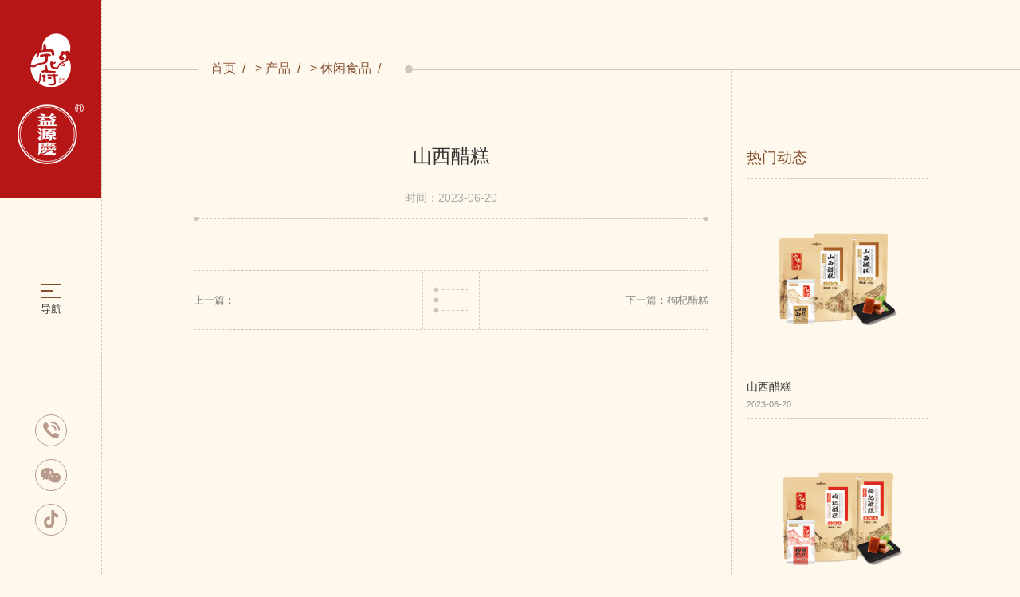

--- FILE ---
content_type: text/html; charset=utf-8
request_url: http://yiyuanqing.cn/newsshow/115.html
body_size: 4094
content:
  <!DOCTYPE html>
<html class="no-js" lang="en-US" prefix="og: http://ogp.me/ns#">
  <head>
    <meta charset="UTF-8" />
    <meta name="viewport" content="width=device-width, initial-scale=1" />
    <title>太原市宁化府益源庆醋业有限公司</title>
    <link href="/templates/nhf/css/animate.css" type="text/css" rel="stylesheet" />
    <link href="/templates/nhf/css/swiper.min.css" type="text/css" rel="stylesheet" />
    <link href="/templates/nhf/css/common.css" type="text/css" rel="stylesheet" />
	<script src="/templates/nhf/js/jquery.min.js"></script>
	<script type="text/javascript" charset="utf-8" src="/scripts/jquery/common.js"></script>
  </head>
  <body>
    <div class="mobile_nav">
      <div class="flex">
        <div class="flex_item">
          <a href="/index.html"><img src="/templates/nhf/images/logo.png" class="logo" /></a>
        </div>
        <div class="m_nav"><i></i><i></i><i></i></div>
      </div>
      <div class="down">
        <ul>
          <li><a href="/index.html">首页</a></li>
          
          <li>
            <a href="/aboutindex/10.html"> 品牌 </a>
            
			<div class="dropmenu">
              
			  <a href="/aboutindex/10.html">走进宁化府 </a>
			  
			  <a href="/aboutindex/10.html">大事记 </a>
			  
			  <a href="/aboutindex/10.html">董事长致辞 </a>
			  
			  <a href="/aboutindex/10.html">百年荣誉 </a>
			  
			  <a href="/aboutindex/10.html">视频宣传 </a>
			  
            </div>
			
          </li>
		  
          <li>
            <a href="/cclist/9.html"> 传承 </a>
            
			<div class="dropmenu">
              
			  <a href="/cclist/9.html">好粮酿好醋 </a>
			  
			  <a href="/cclist/9.html">地标老醋 </a>
			  
			  <a href="/cclist/9.html">太原人的老味道 </a>
			  
			  <a href="/cclist/9.html">古法全曲酿造 </a>
			  
			  <a href="/cclist/9.html">匠心手工酿造 </a>
			  
            </div>
			
          </li>
		  
          <li>
            <a href="/piclist/18.html"> 产品 </a>
            
			<div class="dropmenu">
              
			  <a href="/piclist/18.html">民生类 </a>
			  
			  <a href="/piclist/17.html">文创类 </a>
			  
			  <a href="/piclist/16.html">风味醋系列 </a>
			  
			  <a href="/piclist/15.html">休闲食品 </a>
			  
			  <a href="/piclist/14.html">醋卡系列 </a>
			  
            </div>
			
          </li>
		  
          <li>
            <a href="/yxlist/7.html"> 营销 </a>
            
			<div class="dropmenu">
              
			  <a href="/yxlist/13.html">区域联系方式 </a>
			  
			  <a href="/yxlist/12.html">线下门店 </a>
			  
			  <a href="/yxlist/11.html">线上商场 </a>
			  
            </div>
			
          </li>
		  
          <li>
            <a href="/newslist/6.html"> 资讯 </a>
            
			<div class="dropmenu">
              
			  <a href="/newslist/6.html">宁化府动态 </a>
			  
			  <a href="/newslist/6.html">行业聚焦 </a>
			  
            </div>
			
          </li>
		  
          <li>
            <a href="/lxwm/3.html"> 联络 </a>
            
			<div class="dropmenu">
              
			  <a href="/lxwm/3.html">联系我们 </a>
			  
            </div>
			
          </li>
		  
        </ul>
      </div>
    </div>    <div class="infomenu">
      <div class="logo">
        <a href="/index.html"><img src="/templates/nhf/images/info_03.png" /></a>
      </div>
      <div class="nav_icon">
        <div><i></i><i></i><i></i></div>
        <p>导航</p>
      </div>
      <ul class="share">
        <li>
          <!--<a href="#"><i class="i1"></i></a>
          <div class="code"><img src="/templates/nhf/images/contactus_14.png" /></div>-->
        </li>
        <li>
          <a href="#"><i class="i2"></i></a>
          <div class="code"><p>0351-4190866</p></div>
        </li>
        <li>
          <a href="#"><i class="i3"></i></a>
          <div class="code"><img src="/upload/202308/10/202308101648128261.jpg" /></div>
        </li>
        <li>
          <a href="#"><i class="i4"></i></a>
          <div class="code"><img src="/upload/202308/10/202308101648130917.jpg" /></div>
        </li>
        <!--<li>
          <a href="#"><i class="i5"></i></a>
        </li>-->
      </ul>
    </div>
    <div class="infopage">
            <div class="bread wow fadeInUp" data-wow-duration="1s" data-wow-delay="0">
        <span>
		  
          <a href="/index.html">首页</a>&nbsp;&gt;&nbsp;<a href="/piclist/18.html">产品</a>&nbsp;&gt;&nbsp;<a class="focus" href="/piclist/15-1.html">休闲食品</a>
        </span>
      </div>
      <div class="container">
        <div class="newsitem">
          <div class="flex_item">
            <div
              class="hd wow fadeInUp"
              data-wow-duration="1s"
              data-wow-delay="0"
            >
              <h1>
                山西醋糕
              </h1>
              <p>时间：2023-06-20</p>
            </div>
            <div
              class="bd wow fadeInUp"
              data-wow-duration="1s"
              data-wow-delay="0"
            >
              
            </div>
            <div
              class="ft wow fadeInUp"
              data-wow-duration="1s"
              data-wow-delay="0"
            >
      
			  <div class="flex">
				
            <div class="flex_item"><a href="/newsshow/0.html">上一篇：</a></div>
			
                <a href="/piclist/15.html" class="btn"><img src="/templates/nhf/images/newsitem_11.png" /></a>
                
            <div class="flex_item last"><a href="/newsshow/114.html" class="next">下一篇：枸杞醋糕</a></div>
			
              </div>
            </div>
          </div>
          <div class="side">
            <div
              class="title wow fadeInUp"
              data-wow-duration="1s"
              data-wow-delay="0"
            >
              热门动态
            </div>
            <ul>
              
                  <li
                class="wow fadeInUp"
                data-wow-duration="1s"
                data-wow-delay="0"
              >
                    <a href="/newsshow/115.html">
                      <div class="pic">
                        <img src="/upload/202306/20/202306201532302754.png" />
                      </div>
                      <dl>
                    <dt>山西醋糕</dt>
                    <dd>2023-06-20</dd>
                  </dl>
                    </a>
                  </li>
				  
                  <li
                class="wow fadeInUp"
                data-wow-duration="1s"
                data-wow-delay="0"
              >
                    <a href="/newsshow/114.html">
                      <div class="pic">
                        <img src="/upload/202306/20/202306201532177807.png" />
                      </div>
                      <dl>
                    <dt>枸杞醋糕</dt>
                    <dd>2023-06-20</dd>
                  </dl>
                    </a>
                  </li>
				  
                  <li
                class="wow fadeInUp"
                data-wow-duration="1s"
                data-wow-delay="0"
              >
                    <a href="/newsshow/113.html">
                      <div class="pic">
                        <img src="/upload/202306/20/202306201531527843.png" />
                      </div>
                      <dl>
                    <dt>沙棘醋糕</dt>
                    <dd>2023-06-20</dd>
                  </dl>
                    </a>
                  </li>
				  
            </ul>
          </div>
        </div>
      </div>

      <div class="footer">
        <div class="container">
          <div class="hd">
            <div class="flex">
              <div class="flex_item">
                <img src="/templates/nhf/images/info_23.png" class="logo" /><img
                  src="/templates/nhf/images/info_29.png"
                  class="txt"
                />
              </div>
              <img src="/templates/nhf/images/info_26.png" />
            </div>
          </div>
          <div class="bd">
            <div class="flex">
              <div class="flex_item">
                <h3>服务热线</h3>
                <div class="tel">0351-4190866<br />0351-2029829</div>
                <h3>山西省太原市迎泽区桥头街宁化府60号</h3>
                <div class="code">
                  <div>
                    <img src="/upload/202308/02/202308021144404238.png" />
                    <p>宁化府公众号</p>
                  </div>
                  <div>
                    <img src="/upload/202308/02/202308021144405185.png" />
                    <p>宁化府抖音号</p>
                  </div>
                  <div>
                    <img src="/upload/202308/02/202308021144406289.png" />
                    <p>宁化府抖音号</p>
                  </div>
                </div>
              </div>
              
			  <div class="box hidden-xs">
                <h4>品牌</h4>
                
				<ul>
                  
				  <li><a href="/aboutindex/10.html">走进宁化府 </a></li>
				  
				  <li><a href="/aboutindex/10.html">大事记 </a></li>
				  
				  <li><a href="/aboutindex/10.html">董事长致辞 </a></li>
				  
				  <li><a href="/aboutindex/10.html">百年荣誉 </a></li>
				  
				  <li><a href="/aboutindex/10.html">视频宣传 </a></li>
				  
                </ul>
				
              </div>
			  
			  <div class="box hidden-xs">
                <h4>传承</h4>
                
				<ul>
                  
				  <li><a href="/cclist/9.html">好粮酿好醋 </a></li>
				  
				  <li><a href="/cclist/9.html">地标老醋 </a></li>
				  
				  <li><a href="/cclist/9.html">太原人的老味道 </a></li>
				  
				  <li><a href="/cclist/9.html">古法全曲酿造 </a></li>
				  
				  <li><a href="/cclist/9.html">匠心手工酿造 </a></li>
				  
                </ul>
				
              </div>
			  
			  <div class="hidden-xs">
                <h4>产品</h4>
                
				<ul>
                  
				  <li><a href="/piclist/18.html">民生类 </a></li>
				  
				  <li><a href="/piclist/17.html">文创类 </a></li>
				  
				  <li><a href="/piclist/16.html">风味醋系列 </a></li>
				  
				  <li><a href="/piclist/15.html">休闲食品 </a></li>
				  
				  <li><a href="/piclist/14.html">醋卡系列 </a></li>
				  
                </ul>
				
              </div>
			  
			</div>
            <div class="flex">
              <div class="flex_item">
                <h3>线上商城入口</h3>
                <div class="share">
                  <a href="https://yiyuanqing.tmall.com/"
                    ><img src="/templates/nhf/images/info_45.png" />
                    <p>官方商城</p>
                  </a>
                  <a href="https://ninghuafu.tmall.com/"
                    ><img src="/templates/nhf/images/info_47.png" />
                    <p>淘宝</p>
                  </a>
                  <a href="https://yiyuanqing.tmall.com/"
                    ><img src="/templates/nhf/images/info_49.png" />
                    <p>天猫</p>
                  </a>
                  <a href=https://mall.jd.com/index-138644.html?from=pc"
                    ><img src="/templates/nhf/images/info_51.png" />
                    <p>京东</p>
                  </a>
                </div>
              </div>
			  
			  <div class="box hidden-xs">
                <h4>营销</h4>
                
				<ul>
                  
				  <li><a href="/yxlist/13.html">区域联系方式 </a></li>
				  
				  <li><a href="/yxlist/12.html">线下门店 </a></li>
				  
				  <li><a href="/yxlist/11.html">线上商场 </a></li>
				  
                </ul>
				
              </div>
			  
			  <div class="box hidden-xs">
                <h4>资讯</h4>
                
				<ul>
                  
				  <li><a href="/newslist/6.html">宁化府动态 </a></li>
				  
				  <li><a href="/newslist/6.html">行业聚焦 </a></li>
				  
                </ul>
				
              </div>
			  
			  <div class="hidden-xs">
                <h4>联络</h4>
                
				<ul>
                  
				  <li><a href="/lxwm/3.html">联系我们 </a></li>
				  
                </ul>
				
              </div>
			  
            </div>
          </div>
        </div>
        <div class="ft">
          版权所有：太原市宁化府益源庆醋业有限公司 晋ICP备05003812号-1
          晋公安备14010602060060号
        </div>
      </div>
    </div>
    <div class="menumask">
      <div class="nav-mod">
        <ul>
          <li><a href="/index.html">首页</a></li>
		  
          <li>
            <a href="/aboutindex/10.html"> 品牌 </a>
            
			<div class="dropmenu">
              
			  <a href="/aboutindex/10.html">走进宁化府 </a>
			  
			  <a href="/aboutindex/10.html">大事记 </a>
			  
			  <a href="/aboutindex/10.html">董事长致辞 </a>
			  
			  <a href="/aboutindex/10.html">百年荣誉 </a>
			  
			  <a href="/aboutindex/10.html">视频宣传 </a>
			  
            </div>
			
          </li>
		  
          <li>
            <a href="/cclist/9.html"> 传承 </a>
            
			<div class="dropmenu">
              
			  <a href="/cclist/9.html">好粮酿好醋 </a>
			  
			  <a href="/cclist/9.html">地标老醋 </a>
			  
			  <a href="/cclist/9.html">太原人的老味道 </a>
			  
			  <a href="/cclist/9.html">古法全曲酿造 </a>
			  
			  <a href="/cclist/9.html">匠心手工酿造 </a>
			  
            </div>
			
          </li>
		  
          <li>
            <a href="/piclist/18.html"> 产品 </a>
            
			<div class="dropmenu">
              
			  <a href="/piclist/18.html">民生类 </a>
			  
			  <a href="/piclist/17.html">文创类 </a>
			  
			  <a href="/piclist/16.html">风味醋系列 </a>
			  
			  <a href="/piclist/15.html">休闲食品 </a>
			  
			  <a href="/piclist/14.html">醋卡系列 </a>
			  
            </div>
			
          </li>
		  
          <li>
            <a href="/yxlist/7.html"> 营销 </a>
            
			<div class="dropmenu">
              
			  <a href="/yxlist/13.html">区域联系方式 </a>
			  
			  <a href="/yxlist/12.html">线下门店 </a>
			  
			  <a href="/yxlist/11.html">线上商场 </a>
			  
            </div>
			
          </li>
		  
          <li>
            <a href="/newslist/6.html"> 资讯 </a>
            
			<div class="dropmenu">
              
			  <a href="/newslist/6.html">宁化府动态 </a>
			  
			  <a href="/newslist/6.html">行业聚焦 </a>
			  
            </div>
			
          </li>
		  
          <li>
            <a href="/lxwm/3.html"> 联络 </a>
            
			<div class="dropmenu">
              
			  <a href="/lxwm/3.html">联系我们 </a>
			  
            </div>
			
          </li>
		  
        </ul>
      </div>
    </div>
	<script src="/templates/nhf/js/jquery.min.js"></script>
    <script src="/templates/nhf/js/swiper-bundle.min.js"></script>
    <script src="/templates/nhf/js/animate.js"></script>
    <script src="/templates/nhf/js/wow.min.js"></script>
    <script src="/templates/nhf/js/common.js"></script>
  </body>
</html>


--- FILE ---
content_type: text/css
request_url: http://yiyuanqing.cn/templates/nhf/css/common.css
body_size: 15424
content:
body {
  color: #333333;
  font-family: Inter-Regular, PingFangSC-Regular, sans-serif, "microsoft yahei";
  background: #fff9ed;
  overflow-x: hidden;
}

html {
  font-size: 100px;
}
* {
  margin: 0;
  padding: 0;
  box-sizing: border-box;
}
dl {
  margin: 0;
}
dt {
  font-weight: normal;
}
ul,
li {
  list-style-type: none;
  margin: 0;
}
h1,
h2,
h3,
h4,
h5,
h6 {
  font-size: 100%;
  font-weight: normal;
}
a {
  color: #333333;
  text-decoration: none;
  outline: none;
  transition: all 0.3s;
}
a:hover {
  color: #864d2e;
}
a:focus {
  text-decoration: none;
  color: inherit;
}
img {
  border: 0;
  vertical-align: middle;
  transition: all 0.6s;
  max-width: 100%;
}
table {
  border-collapse: collapse;
}
input,
textarea,
select,
button {
  border: 0;
  outline: none;
}
button {
  cursor: pointer;
}
.wrap {
  width: 100%;
  overflow: hidden;
}
.container {
  width: 80%;
  margin: 0 auto;
}
/*公共样式勿删除*/

.clearfix:after {
  content: " ";
  display: block;
  clear: both;
  visibility: hidden;
  line-height: 0;
  height: 0;
}
.clearfix {
  zoom: 1;
}
.flex {
  display: flex;
  align-items: center;
}
.flex_item {
  flex: 1;
}
video {
  vertical-align: middle;
  background: #000;
  width: 100%;
}
.pic img {
  width: 100%;
}
.pic {
  overflow: hidden;
  position: relative;
}
.pic:hover img {
  transform: scale(1.1);
}
.hidden {
  display: none;
}
/**/
.infomenu {
  z-index: 100;
  position: fixed;
  left: 0;
  top: 0;
  font-size: 0.16rem;
  bottom: 0;
  display: -webkit-box;
  display: -ms-flexbox;
  display: flex;
  -webkit-box-orient: vertical;
  -webkit-box-direction: normal;
  -ms-flex-direction: column;
  flex-direction: column;
  -webkit-box-pack: justify;
  -ms-flex-pack: justify;
  justify-content: space-between;
  -webkit-box-align: center;
  -ms-flex-align: center;
  align-items: center;
  width: 1.6rem;
  padding-bottom: 0.6rem;
  border-right: 1px dashed #d3c5be;
}
.infomenu .logo {
  background: #b71616;
  height: 3.1rem;
  display: flex;
  width: 100%;
  align-items: center;
  justify-content: center;
}
.infomenu .share li + li {
  margin-top: 0.2rem;
}
.infomenu .share li {
  position: relative;
}
.infomenu .share li .code {
  position: absolute;
  top: 50%;
  background: #fff;
  display: none;
  padding: 0.05rem;
  box-shadow: 0 0 0.1rem rgba(0, 0, 0, 0.1);
  margin-left: 0.1rem;
  left: 100%;
  transform: translate(0, -50%);
  width: 1.3rem;
}
.infomenu .share li:hover .code {
  display: block;
}
.infomenu .share li .code::before {
  content: "";
  width: 0;
  height: 0;
  position: absolute;
  right: 100%;
  top: 50%;
  transform: translate(0, -50%);
  border-top: 5px solid transparent;
  border-bottom: 5px solid transparent;
  border-right: 5px solid #fff;
}
.infomenu .share a {
  display: flex;
  align-items: center;
  width: 40px;
  justify-content: center;
  border-radius: 50%;
  border: 1px solid #b79a8b;
  height: 40px;
}
.infomenu .share li:hover a {
  background: #b71616;
  border-color: #b71616;
}
.infomenu .share li:hover a i {
  background-image: url(../images/info_19_on.png);
}
.infomenu .share i {
  display: block;
  width: 25px;
  height: 25px;
  background-image: url(../images/info_19.png);
  background-repeat: no-repeat;
}
.infomenu .share .i1 {
  height: 19px;
}
.infomenu .share .i2 {
  width: 22px;
  height: 22px;
  background-position: 0 -58px;
}
.infomenu .share .i3 {
  background-position: 0 -116px;
}
.infomenu .share .i4 {
  background-position: 0 -177px;
}
.infomenu .share .i5 {
  background-position: 0 -236px;
}
.nav_icon {
  cursor: pointer;
}
.nav_icon i {
  display: block;
  height: 2px;
  width: 26px;
  background: #864d2e;
  margin-bottom: 6px;
}
.nav_icon i:nth-of-type(2) {
  width: 15px;
}
.scroll i:nth-of-type(1) {
  -webkit-transform: translateY(8px) rotate(-45deg);
  -ms-transform: translateY(8px) rotate(-45deg);
  transform: translateY(8px) rotate(-45deg);
}
.scroll i:nth-of-type(2) {
  opacity: 0;
}
.scroll i:nth-of-type(3) {
  -webkit-transform: translateY(-8px) rotate(45deg);
  -ms-transform: translateY(-8px) rotate(45deg);
  transform: translateY(-8px) rotate(45deg);
}
.infopage {
  padding-left: 1.6rem;
  padding-top: 0.95rem;
}
.bread {
  position: relative;
  color: #864d2e;
  font-size: 0.2rem;
  padding-left: 1.5rem;
}
.bread::before {
  content: "";
  border-bottom: 1px solid #d3c5be;
  position: absolute;
  left: 0;
  top: 50%;
  display: block;
  width: 100%;
}
.bread a {
  color: #864d2e;
}
.bread a::after {
  padding: 0 0.1rem;
  content: "/";
}
.bread span {
  display: inline-block;
  position: relative;
  z-index: 3;
  background: #fff9ed;
  padding: 0 0.4rem 0 0.2rem;
}
.bread span::after {
  content: "";
  display: block;
  width: 0.13rem;
  height: 0.13rem;
  border-radius: 50%;
  background: #d3c5be;
  border-radius: 50%;
  position: absolute;
  right: 0;
  top: 50%;
  transform: translate(0, -50%);
}
.footer {
  color: #b79a8b;
  background: #864d2e;
  font-size: 0.16rem;
}
.footer a {
  color: #b79a8b;
}
.footer a:hover {
  color: #fff;
}
.footer .hd {
  padding: 0.95rem 0 0.35rem;
}
.footer .hd .txt {
  margin-left: 0.4rem;
}
.footer .bd {
  padding: 0.5rem 0;
  border-top: 1px dashed #b79a8b;
}
.footer .bd ul {
  line-height: 0.42rem;
}
.footer .bd .flex {
  align-items: stretch;
}
.footer .bd h4 {
  color: #fff;
  font-size: 0.2rem;
  padding-bottom: 0.15rem;
}
.footer .bd .box {
  width: 2.6rem;
}
.footer .tel {
  font-weight: bold;
  color: #fff;
  font-size: 0.3rem;
  padding: 0.1rem 0;
  line-height: 0.4rem;
}
.footer .code,
.footer .share {
  display: flex;
  text-align: center;
}
.footer .code {
  padding: 0.55rem 0;
}
.footer .code > div {
  margin-right: 0.15rem;
  width: 1.16rem;
}
.footer .code p {
  margin-top: 0.1rem;
}
.footer .share {
  margin-top: 0.25rem;
}
.footer .share a {
  display: block;
  margin-right: 0.3rem;
  width: 0.73rem;
}
.footer .share a {
  margin-top: 0.1rem;
}
.footer .ft {
  text-align: center;
  color: #864d2e;
  font-size: 0.14rem;
  padding: 0.16rem 0;
  background: #b79a8b;
}
/**/
.products .bd {
  overflow: hidden;
  font-size: 0.2rem;
  margin-top: 0.3rem;
}
.products .bd ul {
  display: flex;
  flex-wrap: wrap;
  margin: -0.05rem;
}
.products .bd ul > li {
  width: 20%;
  padding: 0.05rem;
}
.products .bd ul > li.lg {
  width: 40%;
}
.products .bd ul a {
  display: flex;
  align-items: center;
  justify-content: center;
  position: relative;
  height: 3.4rem;
  background: #f1e6d9;
}
.products .bd ul p {
  position: absolute;
  left: 0;
  bottom: 0;
  color: #fff;
  padding: 0 0.2rem;
  transition: all 0.3s;
  line-height: 0.65rem;
  background: rgba(134, 77, 46, 0.8);
  width: 100%;
  opacity: 0;
}
.products .bd ul li:hover p {
  opacity: 1;
}
.products .bd ul p i {
  display: block;
  width: 0.34rem;
  height: 0.24rem;
  background: url(../images/info_10.png) center no-repeat;
  background-size: 100% 100%;
  position: absolute;
  right: 0.2rem;
  top: 50%;
  transform: translate(0, -50%);
}
.products .bd dl {
  text-align: center;
  font-size: 0.16rem;
  color: #864d2e;
  flex: 1;
  position: relative;
  margin: 0 0.27rem;
  padding-bottom: 0.3rem;
  border-bottom: 1px dashed #d3c5be;
}
.products .bd dl::before {
  content: "";
  display: block;
  width: 0.07rem;
  border-radius: 50%;
  background: #d3c5be;
  height: 0.07rem;
  position: absolute;
  left: 0;
  bottom: -0.04rem;
}
.products .bd dl::after {
  content: "";
  display: block;
  width: 0.07rem;
  border-radius: 50%;
  background: #d3c5be;
  height: 0.07rem;
  position: absolute;
  right: 0;
  bottom: -0.04rem;
}
.products .bd dl dd {
  margin-top: 0.15rem;
}
.pages {
  padding: 1rem 0;
  display: flex;
  align-items: center;
  justify-content: center;
  font-size: 0.2rem;
}
.pages a {
  border-radius: 50%;
  color: #864d2e;
  font-weight: bold;
  width: 0.41rem;
  height: 0.41rem;
  display: flex;
  align-items: center;
  justify-content: center;
  margin-right: 0.1rem;
  border: 1px solid #864d2e;
}
.pages a.on,
.pages a:hover {
  color: #fff;
  background: #864d2e;
}
.pages span {
  margin-right: 0.1rem;
}
.pages .search {
  display: flex;
  border: 1px solid #864d2e;
  border-radius: 0.4rem;
  overflow: hidden;
  width: 1.13rem;
}
.pages .search button {
  background: #864d2e;
  width: 0.4rem;
  height: 0.4rem;
  border-radius: 50%;
  font-size: 0.18rem;
  color: #fff;
}
.pages .search input {
  width: 100%;
  height: 0.4rem;
  padding-left: 0.15rem;
  background: none;
}
/**/
.contact {
  font-size: 0.18rem;
  color: #4f4f4f;
  line-height: 0.36rem;
}
.contact .a {
  background: #f2e6da;
  margin-top: 0.3rem;
}
.contact .a .map {
  width: 50%;
  height: 7.89rem;
  margin-left: 0.3rem;
}
.contact .a .flex {
  padding-left: 10%;
}
.contact .a .code {
  display: flex;
  margin-top: 0.4rem;
}
.contact .a .code > div {
  margin-right: 0.25rem;
  font-size: 0.16rem;
  width: 1.11rem;
  text-align: center;
}
.contact .a .code p {
  margin-top: 0.1rem;
}
.contact .a h3 {
  display: flex;
  align-items: center;
  font-size: 0.24rem;
  color: #864d2e;
}
.contact .a h3 img {
  margin-right: 0.1rem;
  width: 0.34rem;
}
.contact .a ul {
  padding: 0.2rem 0 0 0.34rem;
}
.contact .a .title {
  padding-bottom: 0.5rem;
}
.contact .a .line {
  position: relative;
  margin: 0.5rem 0;
  border-bottom: 1px dashed #d3c5be;
}
.contact .a .line::before {
  content: "";
  display: block;
  width: 0.07rem;
  border-radius: 50%;
  background: #d3c5be;
  height: 0.07rem;
  position: absolute;
  left: 0;
  bottom: -0.04rem;
}
.contact .b {
  padding: 0.9rem 0;
}
.contact .b .side {
  width: 4.8rem;
  padding-right: 1.3rem;
}
.contact .b p {
  padding: 1rem 0;
}
.contact .b dd {
  font-weight: bold;
  color: #864d2e;
  font-size: 0.36rem;
  margin-top: 0.1rem;
}
.contact .b ul {
  display: flex;
  flex-wrap: wrap;
  margin: -0.1rem;
}
.contact .b ul li {
  width: 50%;
  padding: 0.1rem;
}
.contact .b ul li:last-child {
  width: 100%;
}
.contact .b input {
  width: 100%;
  height: 0.6rem;
  padding-left: 0.2rem;
  background: none;
  font-size: 0.16rem;
  border: 1px solid #d3c5be;
}
.contact .b ul textarea {
  width: 100%;
  font-size: 0.16rem;
  height: 2.8rem;
  background: none;
  resize: none;
  font-family: inherit;
  padding: 0.2rem;
  border: 1px solid #d3c5be;
}
.contact .b .ft input {
  width: 2.94rem;
  margin-right: 0.2rem;
}
.contact .b .ft .code {
  border: 1px solid #d3c5be;
  width: 1.33rem;
  height: 0.6rem;
}
.contact .b .ft button {
  height: 0.6rem;
  color: #fff;
  width: 2rem;
  font-size: 0.18rem;
  background: #864d2e;
  font-weight: bold;
}
/**/
.news {
  font-size: 0.16rem;
}
.title_info {
  margin-left: 10%;
}
.title_info p {
  position: relative;
  margin-top: 0.15rem;
  font-size: 0.18rem;
}
.title_info p::before {
  content: "";
  border-bottom: 1px dashed #d3c5be;
  position: absolute;
  right: 0;
  left: 0;
  top: 50%;
}
.title_info p span {
  position: relative;
  padding-right: 0.2rem;
  background: #fff9ed;
}
.news .tabtitle {
  display: flex;
  font-size: 0.24rem;
  margin: 0.6rem 0 0.4rem;
}
.news .tabtitle li {
  margin-right: 0.25rem;
}
.news .tabtitle li a {
  color: #864d2e;
}
.news .tabtitle li.on a {
  color: #b71616;
}
.news .tabbox {
  position: relative;
}
.news .tabbox::before {
  content: "";
  display: block;
  width: 0.13rem;
  height: 0.13rem;
  border-radius: 50%;
  background: #864d2e;
  position: absolute;
  left: -0.07rem;
  bottom: -0.07rem;
  z-index: 9;
}
.news .tabbox::after {
  content: "";
  display: block;
  width: 0.13rem;
  height: 0.13rem;
  border-radius: 50%;
  background: #864d2e;
  position: absolute;
  right: -0.03rem;
  bottom: -0.07rem;
}
.news .tabbox ul::before {
  content: "";
  display: block;
  width: 0.13rem;
  height: 0.13rem;
  border-radius: 50%;
  background: #864d2e;
  position: absolute;
  left: -0.07rem;
  top: -0.07rem;
}
.news .tabbox ul::after {
  content: "";
  display: block;
  width: 0.13rem;
  height: 0.13rem;
  border-radius: 50%;
  background: #864d2e;
  position: absolute;
  right: -0.03rem;
  top: -0.07rem;
}
.news .tabbox ul {
  display: flex;
  position: relative;
  flex-wrap: wrap;
}
.news .tabbox ul > li {
  width: 33.333%;
  border: 1px dashed #d3c5be;
  margin: -1px 0 0 -1px;
}

.news .tabbox ul > li .pic {
  padding: 0.2rem;
  border-bottom: 1px dashed #d3c5be;
}
.news .tabbox ul > li .flex {
  padding: 0.2rem;
  color: #864d2e;
  border-bottom: 1px dashed #d3c5be;
}
.news .tabbox ul > li .flex .flex_item {
  font-weight: bold;
  font-size: 0.24rem;
}
.news .tabbox ul > li .flex span {
  display: block;

  background: url(../images/news_11.png) left center no-repeat;
  background-size: 0.34rem auto;
  line-height: 0.24rem;
  padding-left: 0.45rem;
}
.news .tabbox ul > li:hover .flex,
.news .tabbox ul > li:hover dt {
  color: #b71616;
}
.news .tabbox ul > li:hover .flex span {
  background: url(../images/news_13.png) left center no-repeat;
  background-size: 0.34rem auto;
  color: #b71616;
}
.news .tabbox ul > li dl {
  padding: 0.4rem 0.2rem;
  line-height: 0.28rem;
}
.news .tabbox ul > li dt {
  font-size: 0.22rem;
  margin-bottom: 0.2rem;
}

/**/
.newsitem {
  font-size: 0.18rem;
  display: flex;
  padding-bottom: 0.5rem;
  margin-top: -0.1rem;
}
.newsitem .hd {
  text-align: center;
  padding-top: 1.1rem;
  padding-bottom: 0.2rem;
  position: relative;
  border-bottom: 1px dashed #d3c5be;
}
.newsitem .hd::before {
  content: "";
  display: block;
  width: 0.07rem;
  background: #d3c5be;
  border-radius: 50%;
  position: absolute;
  left: 0;
  bottom: -0.04rem;
  height: 0.07rem;
}
.newsitem .hd::after {
  content: "";
  display: block;
  width: 0.07rem;
  background: #d3c5be;
  border-radius: 50%;
  position: absolute;
  right: 0;
  bottom: -0.04rem;
  height: 0.07rem;
}
.newsitem .hd h1 {
  font-size: 0.3rem;
  line-height: 0.48rem;
}
.newsitem .hd p {
  color: #a7a7a7;
  margin-top: 0.3rem;
}
.newsitem .bd img {
  margin: 0.3rem 0;
}
.newsitem .bd p {
  text-indent: 2em;
}
.newsitem .bd {
  line-height: 0.48rem;
  padding: 0.4rem 0;
  color: #535353;
}
.newsitem .ft {
  border-bottom: 1px dashed #d3c5be;
  border-top: 1px dashed #d3c5be;
  line-height: 0.9rem;
}
.newsitem .ft .btn {
  display: block;
  text-align: center;
  width: 0.9rem;
  border-left: 1px dashed #d3c5be;
  border-right: 1px dashed #d3c5be;
}
.newsitem .ft a {
  font-size: 0.16rem;
  color: #7f7f7f;
}
.newsitem .ft .last {
  text-align: right;
}
.newsitem .side {
  width: 3.1rem;
  border-left: 1px dashed #d3c5be;
  margin-left: 0.35rem;
  padding-left: 0.24rem;
  padding-top: 1.2rem;
}
.newsitem .side .title {
  font-size: 0.24rem;
  color: #864d2e;
  padding-bottom: 0.15rem;
}
.newsitem .side ul li {
  padding: 0.15rem 0;
  border-top: 1px dashed #d3c5be;
}
.newsitem .side dd {
  color: #959595;
  font-size: 0.14rem;
  overflow: hidden;
  text-overflow: ellipsis;
  display: -webkit-box;
  -webkit-box-orient: vertical;
  -webkit-line-clamp: 2;
  margin-top: 0.08rem;
}
.newsitem .side ul dt {
  margin-top: 0.15rem;
  overflow: hidden;
  text-overflow: ellipsis;
  display: -webkit-box;
  -webkit-box-orient: vertical;
  -webkit-line-clamp: 1;
}
/**/
.chuancheng {
  padding-bottom: 1.5rem;
}
.chuancheng li {
  position: relative;
}
.chuancheng li a > img {
  position: absolute;
  z-index: 5;
  top: 0;
}
.chuancheng li .position_01 {
  right: 14%;
}
.chuancheng li .position_02 {
  left: 21%;
}
.chuancheng li .position_03 {
  right: 12%;
  top: -0.2rem;
}
.chuancheng li .position_04,
.chuancheng li .position_05 {
  left: 22%;
}
.chuancheng li .position_05 {
  top: -0.05rem;
}
.mask {
  position: fixed;
  left: 0;
  top: 0;
  width: 100%;
  font-size: 0.18rem;
  height: 100%;
  background: rgba(0, 0, 0, 0.5);
  z-index: 9;
}
.dialog {
  position: absolute;
  background: #fff;
  left: 50%;
  top: 50%;
  transform: translate(-50%, -50%);
  width: 80%;
  margin-left: 0.8rem;
}
.dialog .close {
  width: 0.45rem;
  height: 0.45rem;
  cursor: pointer;
  background: url(../images/dialog_03.png) center no-repeat;
  background-size: 100% 100%;
  position: absolute;
  top: -0.7rem;
  right: 0;
}
.dialog .flex {
  padding: 0.53rem;
}
.dialog .video {
  width: 55%;
  margin-right: 5%;
  position: relative;
}
.dialog .video i {
  display: block;
  width: 0.95rem;
  height: 0.95rem;
  position: absolute;
  left: 50%;
  top: 50%;
  transform: translate(-50%, -50%);
  background: url(../images/dialog_11.png) center no-repeat;
  background-size: 100% 100%;
}
.dialog .video img {
  width: 100%;
}
.dialog h3 {
  font-size: 0.42rem;
  margin-top: 0.3rem;
}
.dialog h3::after {
  content: "";
  display: block;
  background: #898989;
  width: 0.4rem;
  height: 2px;
  margin-top: 0.2rem;
}
.dialog dl {
  color: #636363;
  line-height: 0.3rem;
}
.dialog dl dt {
  font-size: 0.26rem;
  padding: 0.3rem 0 0.5rem;
}
.dialog dd {
  height: 1.2rem;
  overflow-y: auto;
  padding-right: 0.3rem;
}
.dialog dd::-webkit-scrollbar {
  width: 8px;
}
.dialog dd::-webkit-scrollbar-thumb {
  border-radius: 10px;
  background: #864d2e;
}
.dialog dd::-webkit-scrollbar-track {
  background: #d9d9d9;
  border-radius: 10px;
}

.totop {
  display: none;
}
.swiper-button-next.swiper-button-disabled,
.swiper-button-prev.swiper-button-disabled {
  opacity: 1;
}
/******************************************/
.yingxiao {
  font-size: 0.16rem;
}
.yingxiao .a .bd {
  display: flex;
  margin-top: 0.6rem;
  justify-content: space-between;
  align-items: center;
}
.yingxiao .a .bd .map {
  width: 50%;
}
.yingxiao .a .bd .tabcontent {
  width: 36%;
}
.yingxiao .a .bd .box {
  padding-right: 0.5rem;
  color: #864d2e;
  line-height: 0.22rem;
  height: 5.45rem;

  overflow-y: auto;
}
.yingxiao .a .bd .box::-webkit-scrollbar {
  width: 4px;
}
.yingxiao .a .bd .box::-webkit-scrollbar-thumb {
  border-radius: 10px;
  background: #d3c5be;
}
.yingxiao .a .bd .box::-webkit-scrollbar-track {
  border-radius: 10px;
  border: 1px solid #d3c5be;
}

.yingxiao .a .bd .box .flex {
  height: 0.78rem;
  position: relative;
  z-index: 5;
  border-bottom: 1px dashed #d3c5be;
}
.yingxiao .a .bd .box li {
  position: relative;
}
.yingxiao .a .bd .box li::before {
  content: "";
  display: block;
  width: 0.07rem;
  z-index: 0;
  height: 0.07rem;
  background: #d3c5be;
  position: absolute;
  border-radius: 50%;
  bottom: -0.03rem;
  left: 0;
}
.yingxiao .a .bd .box .flex:hover {
  color: #fff;
  background: #864d2e;
}
.yingxiao .a .bd .box .flex > span {
  font-size: 0.26rem;
  width: 1.05rem;
  display: flex;
  align-items: center;
  padding-left: 0.1rem;
  height: 0.78rem;
  margin-right: 0.2rem;
  border-right: 1px dashed #d3c5be;
}
.yingxiao .b::before {
  content: "";
  display: block;
  height: 2.51rem;
  background: url(../images/yinxiao_bg.png) center no-repeat;
  background-size: 100% 100%;
  position: absolute;
  top: -2.51rem;
  width: 100%;
  left: 0;
}
.yingxiao .b {
  background: #864d2e;
  color: #fff;
  margin-top: 2.51rem;
  position: relative;
  padding-bottom: 0.9rem;
}
.yingxiao .b .title_info {
  margin: 0;
  text-align: center;
}
.yingxiao .b .bd {
  margin-top: 0.4rem;
  position: relative;
  padding: 1rem 0 2rem;
}
.yingxiao .b .bd::after {
  content: "";
  display: block;
  width: 0.14rem;
  height: 0.14rem;
  border-radius: 50%;
  position: absolute;
  top: 0;
  left: 50%;
  transform: translate(-50%, 0);
  background: #d3c5be;
}
.yingxiao .b .bd::before {
  content: "";
  border-left: 1px dashed #d3c5be;
  position: absolute;
  left: 50%;
  top: 0;
  height: 100%;
}
.yingxiao .b .bd .flex {
  position: relative;
}
.yingxiao .b .bd .flex::before {
  content: "";
  display: block;
  background: url(../images/yinxiao_15.png) center no-repeat;
  background-size: 100% 100%;
  width: 0.35rem;
  height: 0.35rem;
  position: absolute;
  top: 0;
  left: 50%;
  transform: translate(-50%, 0);
}
.yingxiao .b .bd .flex_item {
  padding-right: 0.45rem;
}
.yingxiao .b .bd .flex_item + .flex_item {
  padding: 0 0 0 0.45rem;
}
.yingxiao .b .box {
  position: relative;
  margin-top: 0.35rem;
}
.yingxiao .b .box dl {
  position: absolute;
  left: 0;
  top: 100%;
}
.yingxiao .b .box .pic {
  border: 0.1rem solid #d3c5be;
}
.yingxiao .b .box dt {
  font-size: 0.24rem;
  padding: 0.15rem 0 0.1rem;
}
.yingxiao .b .box dd {
  line-height: 0.3rem;
}
.yingxiao .c {
  padding: 0.8rem 0 1.4rem;
}
.yingxiao .c .bd {
  margin-top: 0.7rem;
}
.yingxiao .c ul {
  display: flex;
  justify-content: space-between;
}
.yingxiao .c ul li a {
  display: flex;
  align-items: center;
  justify-content: center;
  width: 2.15rem;
  border: 1px solid #b79a8b;
  border-radius: 50%;
  height: 2.15rem;
}
.yingxiao .c ul li a:hover {
  background: #864d2e;
}
.yingxiao .c ul li a:hover img {
  filter: brightness(100);
}
.yingxiao .pages {
  width: 9.65rem;
  margin: 0 auto;
  border: 1px dashed #d3c5be;
  border-radius: 0.3rem;
  padding: 0.34rem 0;
}
.yingxiao .pages a {
  color: #fff;
  border: 1px solid #fff;
}
.yingxiao .pages .search {
  border-color: #fff;
}
.yingxiao .pages .search button {
  background: #fff9ed;
  color: #864d2e;
}
.yingxiao .pages a.on,
.yingxiao .pages a:hover {
  background: #fff;
  color: #864d2e;
}
/**/
.aboutus {
  font-size: 0.16rem;
}
.aboutus .a {
  margin-top: -0.95rem;
}
.aboutus .a .flex_item {
  padding-top: 0.5rem;
}
.aboutus .a .side {
  width: 5.32rem;
  height: 8rem;
  background: url(../images/aboutus_07.png) right bottom no-repeat #f1e6d9;
  background-size: 100% auto;
  padding: 0 0 0.8rem 0.5rem;
  display: flex;
  align-items: flex-end;
  color: #854c2c;
  margin-left: 0.35rem;
}
.aboutus .a .side ul {
  flex: 1;
}
.aboutus .a .side li {
  position: relative;
  padding: 0.3rem 0 0.15rem;
  border-bottom: 1px dashed #d3c5be;
}
.aboutus .a .side li::before {
  content: "";
  display: block;
  width: 0.07rem;
  height: 0.07rem;
  border-radius: 50%;
  position: absolute;
  left: 0;
  bottom: -0.04rem;
  background: #d3c5be;
}
.aboutus .a .side li span,
.aboutus .a .side li b {
  font-size: 0.5rem;
  font-weight: normal;
}
.aboutus .a .bd p {
  line-height: 0.3rem;
  padding: 0.15rem 0;
}
.aboutus .a .more {
  margin-top: 0.4rem;
}
.aboutus .more {
  display: inline-block;
  color: #864d2e;
  font-size: 0.18rem;
  line-height: 0.35rem;
  background: url(../images/news_11.png) left center no-repeat;
  background-size: 0.34rem auto;
  padding-left: 0.4rem;
}
.aboutus .a .bd {
  margin-top: 0.3rem;
  padding-left: 10%;
}
.aboutus .b {
  color: #fff;
  background: url(../images/aboutus_01.jpg) center no-repeat;
  background-size: cover;
  padding: 1.5rem 0 1.05rem;
}
.aboutus .b .title_info p::before {
  display: none;
}
.aboutus .b .title_info p span {
  background: none;
}
.aboutus .b .bd {
  position: relative;
  margin-top: 1rem;
}
.aboutus .b .bd .flex {
  align-items: stretch;
}
.aboutus .b .bd .box {
  padding-left: 0.6rem;
}
.aboutus .b .bd h4 span {
  display: inline-block;
  font-size: 0.3rem;
  background: url(../images/aboutus_16.png) right bottom no-repeat;
  background-size: 0.8rem auto;
  padding-right: 0.9rem;
}
.aboutus .b .bd p {
  font-size: 0.18rem;
  color: #ddcac0;
  line-height: 0.36rem;
  margin-top: 0.4rem;
}
.aboutus .b .ft {
  margin-top: 1.5rem;
  text-align: center;
  font-size: 0.24rem;
  position: relative;
}
.aboutus .b .ft::before {
  content: "";
  border-bottom: 1px solid #b79a8b;
  left: 0;
  bottom: 0.22rem;
  position: absolute;
  width: 100%;
}
.aboutus .b .ft .swiper-slide {
  cursor: pointer;
}
.aboutus .b .ft .swiper-slide p {
  opacity: 0.5;
}
.aboutus .b .ft i {
  display: block;
  margin: 0.15rem auto;
  width: 0.14rem;
  height: 0.14rem;
  z-index: 5;
  position: relative;
  background: #b79a8b;
  border-radius: 50%;
}
.aboutus .b .ft i::after {
  content: "";
  opacity: 0.5;
  width: 0.24rem;
  display: block;
  position: absolute;
  left: 50%;
  top: 50%;
  transform: translate(-50%, -50%);
  height: 0.24rem;
  background: #b79a8b;
  border-radius: 50%;
}
.aboutus .b .ft .swiper-slide-thumb-active i,
.aboutus .b .ft .swiper-slide-thumb-active i::after {
  background: #fff;
}
.aboutus .b .ft .swiper-slide-thumb-active p {
  opacity: 1;
}
.aboutus .b .swiper-button-prev,
.aboutus .b .swiper-button-next {
  border-radius: 50%;
  width: 0.65rem;
  height: 0.65rem;
  color: #b79a8b;
  border: 1px solid #b79a8b;
}
.aboutus .b .swiper-button-prev::after,
.aboutus .b .swiper-button-next::after {
  font-size: 0.26rem;
}
.aboutus .b .swiper-button-prev:hover,
.aboutus .b .swiper-button-next:hover {
  background: #b79a8b;
  color: #7f492b;
}
.aboutus .b .swiper-button-prev {
  left: -1rem;
}
.aboutus .b .swiper-button-next {
  right: -1rem;
}
.aboutus .bg {
  background: url(../images/aboutus_02.jpg) top center no-repeat;
  background-size: 100% auto;
  margin-left: -1.6rem;
  padding-left: 1.6rem;
}
.aboutus .c {
  padding: 1.1rem 0 2.4rem;
}
.aboutus .c .bd {
  display: flex;
  margin-top: 0.45rem;
}
.aboutus .c .bd .pic {
  width: 3.75rem;
  margin-right: 0.35rem;
}
.aboutus .c .bd p {
  line-height: 0.3rem;
  padding-bottom: 0.3rem;
}
.aboutus .c .bd .img {
  width: 2.24rem;
  margin-left: 0.4rem;
}
.aboutus .c .bd .name {
  text-align: right;
  padding-top: 0.2rem;
}
.aboutus .d {
  padding-bottom: 0.6rem;
}
.aboutus .d .title_info p span {
  color: #fff;
  background: none;
}
.aboutus .d .title_info p::before {
  left: 1.6rem;
}
.aboutus .d .title_info {
  position: relative;
}
.aboutus .d .title_info .flex {
  position: absolute;
  right: 10%;
  bottom: 0.2rem;
}
.aboutus .d .swiper-button-prev,
.aboutus .d .swiper-button-next {
  border-radius: 50%;
  width: 0.47rem;
  height: 0.47rem;
  color: #7f492b;
  background: #c5ad9f;
  margin-left: 0.2rem;
}
.aboutus .d .swiper-button-prev::after,
.aboutus .d .swiper-button-next::after {
  font-size: 0.26rem;
}
.aboutus .d .swiper-button-prev:hover,
.aboutus .d .swiper-button-next:hover {
  background: #c54341;
  color: #fff;
}
.aboutus .d .bd {
  margin-top: 0.4rem;
}
.aboutus .d .bd a {
  display: block;
  text-align: center;
  color: #98664a;
  margin: 0.05rem;
  line-height: 1.35rem;
  position: relative;
  border: 1px dashed #864d2e;
  font-size: 0.22rem;
}
.aboutus .d .bd a::before {
  content: "";
  width: 0.12rem;
  height: 0.12rem;
  display: block;
  background: #98664a;
  position: absolute;
  bottom: -0.06rem;
  left: -0.06rem;
  border-radius: 50%;
}
.aboutus .d .bd a::after {
  content: "";
  width: 0.12rem;
  height: 0.12rem;
  display: block;
  background: #98664a;
  position: absolute;
  bottom: -0.06rem;
  right: -0.06rem;
  border-radius: 50%;
}
.aboutus .e {
  background: #f1e6d9;
  padding: 0.8rem 0;
}
.aboutus .e .title_info p span {
  background: #f1e6d9;
}
.aboutus .e .bd {
  margin-top: 0.8rem;
}
.aboutus .e .swiper {
  height: 6.54rem;
}
.aboutus .e .swiper-slide {
  height: calc((100% - 25px) / 2);
}
.aboutus .e .swiper a {
  display: block;
  position: relative;
}
.aboutus .e .swiper a::after {
  content: "";
  display: block;
  width: 0.5rem;
  height: 0.5rem;
  position: absolute;
  left: 50%;
  top: 50%;
  transform: translate(-50%, -50%);
  background: url(../images/aboutus_52.png) center no-repeat;
  background-size: 100% 100%;
}
.aboutus .d .swiper-button-prev,
.aboutus .d .swiper-button-next,
.aboutus .e .swiper-button-prev,
.aboutus .e .swiper-button-next {
  position: static;
}
.aboutus .e .swiper-button-prev,
.aboutus .e .swiper-button-next {
  width: 0.6rem;
  height: 0.6rem;
  border: 1px solid #864d2e;
  border-radius: 50%;
  color: #864d2e;
}
.aboutus .e .swiper-button-prev:hover,
.aboutus .e .swiper-button-next:hover {
  background: #864d2e;
  color: #fff;
}
.aboutus .e .swiper-button-next {
  margin-left: 0.2rem;
}
.aboutus .e .swiper-button-prev::after,
.aboutus .e .swiper-button-next::after {
  font-size: 0.24rem;
  margin-top: 0.05rem;
}
.aboutus .e .ft {
  margin-top: 0.6rem;
}
.aboutus .e .ft .flex_item {
  border-bottom: 1px dashed #864d2e;
  position: relative;
  margin: 0 0.35rem;
}
.aboutus .e .ft .flex_item::after {
  content: "";
  display: block;
  width: 0.09rem;
  height: 0.09rem;
  position: absolute;
  right: 0;
  background: #864d2e;
  border-radius: 50%;
  top: 50%;
  transform: translate(0, -50%);
}
.aboutus .e .ft .flex_item::before {
  content: "";
  display: block;
  width: 0.09rem;
  height: 0.09rem;
  position: absolute;
  left: 0;
  background: #864d2e;
  border-radius: 50%;
  top: 50%;
  transform: translate(0, -50%);
}
/**/
.homepage {
  font-size: 0.16rem;
}
.homepage .banner .pic {
  width: 100%;
  height: 100vh;
}
.homepage .banner .bd {
  position: absolute;
  left: 0;
  width: 100%;
  top: 50%;
  color: #fff;
  font-size: 0.24rem;
  transform: translate(0, -50%);
}
.homepage .banner .bd p {
  padding-bottom: 0.15rem;
}
.homepage .banner .swiper-pagination {
  color: #fff;
  text-align: left;
  padding-left: 10%;
  bottom: 1.3rem;
}
.homepage .banner .swiper-pagination-bullet {
  width: auto;
  height: auto;
  background: none;
  opacity: 0.6;
  margin: 0 0.2rem 0 0;
  border-radius: 0;
}
.homepage .banner .swiper-pagination-bullet-active {
  opacity: 1;
}
.homepage .banner .swiper-pagination-bullet-active::before {
  content: "";
  display: block;
  width: 2px;
  margin: 0 auto 0.1rem;
  height: 0.22rem;
  background: #fff;
}
.homepage .a {
  background: url(../images/home_11.jpg) left center no-repeat #fff;
  background-size: 40% 100%;
}
.homepage .a .flex {
  align-items: stretch;
  align-items: center;
  justify-content: space-between;
  margin-top: 10vh;
}
.homepage .a .mySwiper {
  height: 3rem;
}
.homepage .a .bd {
  width: 74%;
}

.homepage .a .mySwiper2 ul {
  display: flex;
  flex-wrap: wrap;
}
.homepage .a .mySwiper2 ul li {
  width: 33.333%;
  padding: 0.15rem;
}
.homepage .a .mySwiper2 a {
  display: flex;
  align-items: center;
  justify-content: center;
  border-radius: 50%;
  position: relative;
  background: #d3c5be;
  margin: 0 auto;
  overflow: hidden;
}
.homepage .a .mySwiper2 a::before {
  content: "";
  background: #864d2e;
  opacity: 0;
  position: absolute;
  z-index: 3;
  left: 0;
  top: 0;
  width: 100%;
  border-radius: 50%;
  height: 100%;
}
.homepage .a .mySwiper2 a:hover::before {
  opacity: 0.7;
}
.homepage .a .mySwiper2 a:hover p {
  opacity: 1;
}
.homepage .a .mySwiper2 a p {
  position: absolute;
  left: 50%;
  opacity: 0;
  line-height: 0.5rem;
  top: 50%;
  z-index: 5;
  text-align: center;
  border-bottom: 1px solid #b79a8b;
  border-top: 1px solid #b79a8b;
  width: 75%;
  font-size: 0.2rem;
  color: #fff;
  white-space: nowrap;
  transform: translate(-50%, -50%);
}
.homepage .title h2 {
  margin-top: 0.35rem;
}
.homepage .a .hd {
  width: 0.6rem;
  text-align: center;
  color: #864d2e;
  position: relative;
  padding: 1rem 0;
  margin-top: 0.4rem;
}
.homepage .a .hd::before {
  content: "";
  position: absolute;
  left: 50%;
  top: 0;
  height: 100%;
  border-left: 1px dashed #a08679;
}
.homepage .a .hd .swiper-button-next,
.homepage .a .hd .swiper-button-prev {
  width: 0.24rem;
  margin: 0;
  height: 0.24rem;
  left: 50%;
  right: auto;
  margin-left: -0.12rem;
  transform: rotate(90deg);
  color: #fff;
  background: #864d2e;
  border-radius: 50%;
}
.homepage .a .hd .swiper-button-next {
  bottom: 0.5rem;
  top: auto;
}
.homepage .a .hd .swiper-button-prev {
  top: 0.5rem;
}
.homepage .a .hd .swiper-button-next::after,
.homepage .a .hd .swiper-button-prev::after {
  font-size: 0.16rem;
}
.homepage .a .hd .swiper-slide {
  display: flex;
  align-items: center;
}
.homepage .a .hd .swiper-slide span {
  display: flex;
  width: 0.15rem;
  height: 0.15rem;
  border-radius: 50%;
  cursor: pointer;
  align-items: center;
  justify-content: center;
  font-size: 0;
  background: #b79a8b;
  margin: 0 auto;
}
.homepage .a .hd .swiper-slide-thumb-active span {
  width: 0.6rem;
  height: 0.6rem;
  font-weight: bold;
  background: #fff;
  font-size: 0.16rem;
}
.homepage .b {
  background: #b79a8b;
  color: #864d2e;
}

.homepage .b .hd,
.homepage .c .hd,
.homepage .f .hd {
  display: flex;
  align-items: flex-end;
  margin-top: 10vh;
  padding-bottom: 0.25rem;
  background: url(../images/home_26.png) bottom center no-repeat;
  background-size: 100% auto;
}
.homepage .c .hd dl + dl,
.homepage .b .hd dl + dl {
  border-left: 1px solid #b79a8b;
  padding-left: 0.3rem;
  margin-left: 0.3rem;
}
.homepage .c .hd dd,
.homepage .b .hd dd {
  color: #b71616;
  font-size: 0.24rem;
  margin-top: 0.1rem;
}
.homepage .b .hd dd {
  color: #fff;
}
.homepage .c .hd dt span,
.homepage .b .hd dt span {
  display: inline-block;
  color: #a46d4f;
  font-size: 0.18rem;
  background: url(../images/home_25.png) left center no-repeat;
  padding-left: 0.45rem;
  line-height: 0.34rem;
  background-size: 0.34rem;
}

.homepage .b .bd {
  display: flex;
  align-items: center;
  justify-content: space-between;
}
.homepage .b .mapImg {
  transform: scale(0.8);
}
.homepage .b .map {
  width: 46%;
}
.homepage .b .box {
  width: 48%;
}
.homepage .b .box h2 {
  text-align: center;
  padding-bottom: 0.4rem;
  font-size: 0.36rem;
}
.homepage .b .box ul {
  display: flex;
  flex-wrap: wrap;
  margin: -0.15rem;
}
.homepage .b .box ul li {
  width: 33.333%;
  padding: 0.15rem;
}

.homepage .b .box dl {
  border: 1px solid #864d2e;
  height: 1.3rem;
  line-height: 0.22rem;
  padding: 0.15rem;
}
.homepage .b .box dl:hover {
  color: #fff;
  background: #b71616;
  border-color: #b71616;
}
.homepage .b .box dt {
  font-size: 0.24rem;
  padding-bottom: 0.1rem;
}
.homepage .b .box dd {
  overflow: hidden;
  text-overflow: ellipsis;
  display: -webkit-box;
  -webkit-box-orient: vertical;
  -webkit-line-clamp: 3;
}
.homepage .b .list {
  position: relative;
  min-height: 3.9rem;
  padding-bottom: 0.7rem;
  border-bottom: 1px dashed #a46d4f;
}

.homepage .c .bd {
  margin-top: 0.5rem;
}
.homepage .c .bd ul {
  display: flex;
  flex-wrap: wrap;
  margin: -0.1rem;
}
.homepage .c .bd ul li {
  width: 20%;
  padding: 0.1rem;
}
.homepage .c .bd ul li a {
  display: block;
  background: #f1e6d9;
}
.homepage .c .bd ul li a:hover {
  background: #864d2e;
}
.homepage .c .bd ul li a:hover img {
  filter: brightness(100);
}
.homepage .c .ft ul {
  margin: -0.05rem;
}
.homepage .c .ft li {
  float: left;
  transition: all 0.3s;
  width: 12.5%;
  padding: 0.05rem;
}
.homepage .c .ft li img {
  height: 3.24rem;
  width: 100%;
  object-fit: cover;
}
.homepage .c .ft li.on {
  width: 50%;
}
.homepage .c .ft li .pic {
  position: relative;
}
.homepage .c .ft li dl {
  padding: 0.25rem;
  position: absolute;
  width: 3.65rem;
  background: rgba(0, 0, 0, 0.5);
  right: 0;
  display: none;
  bottom: 0;
  line-height: 0.3rem;
  color: #fff;
}
.homepage .c .ft li.on dl {
  display: block;
}
.homepage .c .ft li dl dt {
  padding-bottom: 0.1rem;
  font-size: 0.24rem;
}
.homepage .c h3 {
  font-weight: bold;
  color: #864d2e;
  border-left: 4px solid #864d2e;
  line-height: 0.26rem;
  padding-left: 0.1rem;
  font-size: 0.26rem;
  margin: 0.2rem 0 0.15rem;
}
.homepage .d .mySwiper2 {
  height: 100vh;
}
.homepage .d .title {
  padding-top: 18vh;
}
.homepage .d .video {
  position: absolute;
  left: 0;
  top: 0;
  z-index: -1;
  width: 100%;
  height: 100%;
}
.homepage .d {
  color: #fff;
}
.homepage .d dt {
  font-size: 0.3rem;
  margin-top: 0.5rem;
}
.homepage .d dd {
  font-size: 0.18rem;
  padding: 0.2rem 0 3rem;
  width: 4rem;
}
.homepage .d .ft {
  text-align: center;
  position: absolute;
  width: 100%;
  bottom: 1.16rem;
  left: 0;

  z-index: 6;
  background: url(../images/home_30.png) center no-repeat;
}

.homepage .d .ft p {
  position: absolute;
  width: 100%;
  top: 2.1rem;
  opacity: 0;
  font-size: 0.2rem;
}
.homepage .d .ft .swiper-slide {
  padding: 0.5rem 0;
}
.homepage .d .ft .swiper-slide:first-child,
.homepage .d .ft .swiper-slide:nth-child(2) {
  margin-top: 0.5rem;
}
.homepage .d .ft .swiper-slide:nth-child(4) {
  margin-top: -0.25rem;
}
.homepage .d .ft .swiper-slide:nth-child(5) {
  margin-top: -0.15rem;
}
.homepage .d .ft .swiper-slide-thumb-active p {
  opacity: 1;
}
.homepage .d .ft span {
  background: url(../images/home_35.png) center no-repeat;
  background-size: 100% 100%;
  display: flex;
  align-items: center;
  width: 1.5rem;
  height: 1.5rem;
  margin: 0 auto;
  justify-content: center;
}
.homepage .d .ft .swiper-slide-thumb-active span {
  background: url(../images/home_34.png) center no-repeat;
  background-size: 100% 100%;
}
.homepage .d .ft .swiper-slide-thumb-active span img {
  filter: brightness(100);
}
.homepage .e {
  position: absolute;
  width: 100%;
  left: 0;
  text-align: center;
  bottom: 0;
}
.homepage .e .hd {
  padding-bottom: 0.6rem;
}
.homepage .e .hd dt {
  font-size: 0.18rem;
  margin-top: 0.3rem;
}
.homepage .e .hd dt::after {
  content: "";
  display: block;
  width: 0.54rem;
  border-bottom: 1px solid #c9c9c9;
  margin: 0.1rem auto 0.2rem;
}
.homepage .e .hd dd {
  color: #666;
  line-height: 0.24rem;
}
.homepage .e .hd ul {
  display: flex;
  flex-wrap: wrap;
}
.homepage .e .hd ul li {
  width: 33.333%;
  padding: 0 0.35rem;
}
.homepage .e .bd .flex_item + .flex_item {
  padding-right: 10%;
}
.homepage .e .bd {
  background: #864d2e;
  color: #fff;
}
.homepage .e .bd .box {
  font-size: 0.18rem;
}
.homepage .e .bd .box dd {
  padding: 0.3rem 0 0.7rem;
}
.homepage .e .bd .box h4 {
  text-align: right;
  padding-bottom: 0.6rem;
}
.homepage .e .bd .pic {
  display: block;
}
.homepage .e .bd .pic::before {
  content: "";
  background: rgba(0, 0, 0, 0.8);
  position: absolute;
  left: 0;
  top: 0;
  width: 100%;
  height: 100%;
  z-index: 4;
}
.homepage .e .bd .pic::after {
  content: "";
  display: block;
  width: 1.4rem;
  height: 1.4rem;
  background: url(../images/home_103.png) center no-repeat;
  background-size: 100% 100%;
  position: absolute;
  left: 50%;
  z-index: 5;
  top: 50%;
  transform: translate(-50%, -50%);
}
.homepage .f {
  background: #fff;
}
.homepage .f .hd .tab {
  display: flex;
  color: #864d2e;
  align-items: center;
  cursor: pointer;
}
.homepage .f .hd .tab li + li::before {
  content: "|";
  padding: 0 0.2rem;
}
.homepage .f .hd .tab li.on {
  color: #b35139;
}
.homepage .f .bd {
  overflow: hidden;
  margin-top: 0.4rem;
}
.homepage .f .bd ul {
  display: flex;
  margin: -0.25rem;
  flex-wrap: wrap;
}
.homepage .f .bd ul li {
  width: 33.333%;
  padding: 0.25rem;
}
.homepage .f .bd ul li p {
  color: #808080;
  line-height: 0.28rem;
  margin: 0.15rem 0;
}
.homepage .f .bd ul li .data {
  font-size: 0.14rem;
  color: #808080;
  margin-bottom: 0.3rem;
}
.homepage .f .bd ul li h4 {
  font-size: 0.22rem;
  color: #864d2e;
  border-bottom: 1px solid #b79a8b;
  border-top: 1px solid #b79a8b;
  line-height: 0.6rem;
  margin-top: 0.45rem;
  white-space: nowrap;
  overflow: hidden;
  text-overflow: ellipsis;
}
.homepage .f .bd ul li .more {
  color: #b79a8b;
  line-height: 0.24rem;
  padding-left: 0.45rem;
  background: url(../images/home_122.png) left center no-repeat;
  background-size: 0.34rem auto;
}
.homepage .f .bd ul li:hover h4 {
  color: #b71616;
  border-color: #b71616;
}
.homepage .f .bd ul li:hover .more {
  color: #b71616;
  background: url(../images/news_13.png) left center no-repeat;
  background-size: 0.34rem auto;
}
.homepage .footer .footer {
  position: absolute;
  bottom: 0;
  width: 100%;
  left: 0;
}
.rightside {
  position: fixed;
  z-index: 99;
  width: 35px;
  font-size: 0.14rem;
  top: 50%;
  transform: translate(0, -50%);
  right: 0.4rem;
}
.rightside li a {
  display: flex;
  align-items: center;
  justify-content: center;
  background: #b79a8b;
  height: 0.35rem;
  border-radius: 0.05rem;
}
.rightside li {
  position: relative;
}
.rightside li p {
  position: absolute;
  right: 100%;
  white-space: nowrap;
  top: 50%;
  min-width: 1.2rem;
  color: #fff;
  background: #b71616;
  border-radius: 0.05rem;
  text-align: center;
  display: none;
  padding: 0.05rem;
  margin-right: 0.15rem;
  line-height: 0.24rem;
  transform: translate(0, -50%);
}
.rightside li p img {
  background: #fff;
  width: 100%;
  border-radius: 0.05rem;
  display: block;
}
.rightside li:hover p {
  display: block;
}
.rightside li:hover a {
  background: #fff;
  border: 1px solid #b71616;
}
.rightside li:hover i {
  background-image: url(../images/home_14_on.png);
}
.rightside li p::after {
  content: "";
  width: 0;
  height: 0;
  border-top: 5px solid transparent;
  border-bottom: 5px solid transparent;
  border-left: 5px solid #b71616;
  position: absolute;
  right: -5px;
  top: 50%;
  transform: translate(0, -50%);
}
.rightside li i {
  display: block;
  width: 25px;
  height: 25px;
  background-image: url(../images/home_14.png);
  background-repeat: no-repeat;
}
.rightside li .i1 {
  background-position: 0 5px;
}
.rightside li .i2 {
  background-position: 0 -38px;
}
.rightside li .i3 {
  background-position: 0 -77px;
}
.rightside li .i4 {
  background-position: 0 -114px;
}
.rightside li .i5 {
  background-position: 0 -154px;
}
.rightside li + li {
  margin-top: 0.05rem;
}
/**/

.header {
  width: 100%;
  transition: all 0.5s;
  z-index: 99;
  position: fixed;
  left: 0;
  font-size: 0.18rem;
  top: 0;
  box-shadow: 0 0 0.1rem rgba(0, 0, 0, 0.1);
  background: rgba(255, 255, 255, 0.8);
}
.header .logo {
  width: 3.1rem;
}

.header .nav {
  display: flex;
  align-items: center;
}
.header .nav > li {
  z-index: 10;
  padding: 0 0.3rem;
}
.header .nav > li > a {
  display: block;
  line-height: 1rem;
  position: relative;
}
.header .nav > li:hover > a {
  color: #b71616;
}
.header .nav > li:hover > a::after {
  content: "";
  width: 0;
  height: 0;
  border-right: 5px solid transparent;
  border-left: 5px solid transparent;
  border-bottom: 5px solid #c54545;
  position: absolute;
  bottom: 0;
  left: 50%;
  transform: translate(-50%, 0);
}
.header .nav > li:hover .dropmenu {
  display: block;
}
.header .nav > li .dropmenu {
  position: absolute;
  top: 100%;
  display: none;
  left: 0;
  font-size: 0.16rem;
  width: 100%;
  background: rgba(183, 22, 22, 0.8);
  padding: 0.15rem 0;
  text-align: center;
  box-shadow: 0 0 0.1rem rgba(0, 0, 0, 0.1);
  line-height: 0.42rem;
}

.header .nav > li .dropmenu a {
  color: #fff;
  padding: 0 0.15rem;
}
.header .search {
  position: relative;
  padding: 0.2rem 0;
}
.header .search > i {
  display: block;
  width: 0.4rem;
  height: 0.4rem;
  border-radius: 50%;
  cursor: pointer;
  background: url(../images/search.png) center no-repeat #864d2e;
  background-size: 0.2rem auto;
}
.header .search .down {
  display: none;
  position: absolute;
  top: 100%;
  left: 0;
  width: 2.64rem;
  border-radius: 0.05rem;
  background: #e8e8e8;
}
.header .search:hover .down {
  display: flex;
}
.header .search .down::before {
  content: "";
  width: 0;
  height: 0;
  border-right: 5px solid transparent;
  border-left: 5px solid transparent;
  border-bottom: 5px solid #e8e8e8;
  position: absolute;
  bottom: 100%;
  left: 0.17rem;
}
.header .search .down span {
  background: url(../images/search1.png) center no-repeat;
  background-size: 100% 100%;
  width: 0.2rem;
  height: 0.2rem;
  position: absolute;
  right: 0.15rem;
  top: 50%;
  transform: translate(0, -50%);
}
.header .search .down input {
  height: 0.4rem;
  width: 100%;
  background: none;
  padding-left: 0.2rem;
}
.header .tel {
  background: url(../images/tel.png) left center no-repeat;
  background-size: 0.34rem auto;
  padding-left: 0.45rem;
  margin-left: 0.4rem;
}
.header .tel dt {
  color: #929292;
  font-size: 0.14rem;
}
.header .tel dd {
  color: #864d2e;
  font-size: 0.2rem;
}
#fp-nav ul li a span,
.fp-slidesNav ul li a span,
#fp-nav ul li a:hover span,
.fp-slidesNav ul li a:hover span {
  width: 15px !important;
  height: 15px !important;
  background: none;
  position: static;
  display: block;
  border: 2px solid #b1b1b1;
  margin: 0 auto !important;
}
#fp-nav ul li a.active span,
.fp-slidesNav ul li a.active span,
#fp-nav ul li:hover a.active span,
.fp-slidesNav ul li:hover a.active span {
  margin: 0;
  height: 4px !important;
  border: none;
  background: #b71616;
  border-radius: 0;
}
#fp-nav ul li,
.fp-slidesNav ul li {
  height: auto;
  width: 15px !important;
  margin: 0 !important;
}
#fp-nav ul li + li::before {
  content: "";
  display: block;
  margin: 8px auto;
  background: #d2d2d2;
  width: 6px;
  height: 6px;
  border-radius: 50%;
}

.fp-sr-only,
.fp-warning,
.fp-watermark a {
  display: none !important;
}
.menumask {
  position: fixed;
  z-index: 100;
  left: 1.6rem;
  right: 0;
  top: 0;
  height: 100%;
  overflow: hidden;
  background: rgba(0, 0, 0, 0.8);
  -webkit-transition: all 0.2s ease-out 0s;
  transition: all 0.2s ease-out 0s;
  display: -webkit-box;
  display: -ms-flexbox;
  font-size: 0.16rem;
  display: none;
}
.menumask.on {
  display: flex;
}
.menumask .nav-mod {
  display: -webkit-box;
  display: -ms-flexbox;
  display: flex;
  -webkit-box-orient: vertical;
  -webkit-box-direction: normal;
  -ms-flex-direction: column;
  flex-direction: column;
  -webkit-box-pack: center;
  -ms-flex-pack: center;
  justify-content: center;
  background: #fff9ed;
  padding: 0 0.8rem;
  min-width: 30vw;
}
.menumask .nav-mod li {
  position: relative;
  line-height: 0.46rem;
}
.menumask .nav-mod li a {
  display: block;
}
.menumask .nav-mod li:hover > a {
  color: #b71616;
}
.menumask .nav-mod li:hover .dropmenu {
  display: block;
}
.menumask .nav-mod li .dropmenu {
  position: absolute;
  left: 50%;
  top: 0;
  display: none;
  z-index: 2;
  -webkit-transition: all 0.2s ease-out 0s;
  transition: all 0.2s ease-out 0s;
}

/**/
.mobile_nav {
  position: fixed;
  left: 0;
  top: 0;
  box-shadow: 0 0 0.1rem rgba(0, 0, 0, 0.1);
  z-index: 101;
  padding: 0.05rem 0.15rem;
  font-size: 0.16rem;
  height: 53px;
  width: 100%;
  display: none;
  background: rgba(255, 255, 255, 0.8);
}
.mobile_nav .logo {
  width: 1.9rem;
}
.mobile_nav .down {
  background: #864d2e;
  position: fixed;
  left: 0;
  width: 100%;
  display: none;
  top: 53px;
  line-height: 0.47rem;
  padding: 0.1rem 0.2rem;
  bottom: 0;
}
.mobile_nav .down li {
  border-bottom: 1px solid rgba(255, 255, 255, 0.2);
}
.mobile_nav .down a {
  display: block;
  color: #fff;
  position: relative;
}
.mobile_nav .down i {
  display: inline-block;
  height: 9px;
  width: 9px;
  border-width: 0 2px 2px 0;
  border-color: #fff;
  border-style: solid;
  -webkit-transform: matrix(0.71, 0.71, -0.71, 0.71, 0, 0);
  transform: matrix(0.71, 0.71, -0.71, 0.71, 0, 0);
  position: absolute;
  top: 50%;
  margin-top: -5px;
  right: 4px;
}
.mobile_nav .down i.on {
  border-width: 2px 0 0 2px;
  margin-top: -2px;
}
.mobile_nav .down .dropmenu {
  line-height: 0.3rem;
  padding-bottom: 0.15rem;
  display: none;
  padding-left: 0.2rem;
}
/**/
.mapImg {
  margin: auto;
  text-align: center;
  width: 792px;
  height: 669px;
  position: relative;
}
.mapImg img {
  max-width: inherit;
}
.mapImg > img {
  width: 792px;
  height: 669px;
}
.mapList {
  position: absolute;
  width: 100%;
  height: 100%;
  top: 0;
  left: 0;
}
.mapList li {
  width: 23px;
  height: 33px;
  position: absolute;
  top: 477px;
  left: 455px;
}
.mapList li .bg-y {
  width: auto;
  height: auto;
  position: absolute;
  font-size: 0px;
  display: none;
  z-index: 8;
}
.mapList li .mapText {
  width: 70px;
  text-align: center;
  position: absolute;
  bottom: -20px;
  z-index: 10;
  left: 50%;
  margin-left: -35px;
  font-size: 14px;
  color: #999;
  cursor: pointer;
  -webkit-user-select: none;
  -moz-user-select: none;
  -ms-user-select: none;
  user-select: none;
}
.mapList li.cur .mapText {
  color: #fff;
}
.mapList li.cur .bg-y {
  display: block;
}
/*.mapList li.cur .bg-y2{ display: none;}*/
.mapList li:hover .mapText {
  color: #fff;
}
.mapList li:hover .bg-y {
  display: block;
}
.mapList li.on .mapText {
  color: #fff;
}
.mapList li.on .bg-y {
  display: block;
}
/*.mapList li.on .bg-y2 {display: block;}*/
.mapList li.on .bg-y {
  -webkit-animation: scaleout 1s infinite ease-in-out alternate;
  animation: scaleout 1s infinite ease-in-out alternate;
}
.mapList li.SX {
  top: 340px;
  left: 475px;
}
.mapList li.SX .bg-y {
  top: -75px;
  left: -34px;
}
.mapList li.NX {
  top: 275px;
  left: 432px;
}
.mapList li.NX .bg-y {
  top: -4px;
  left: -12px;
}
.mapList li.GS {
  top: 320px;
  left: 410px;
}
.mapList li.GS .bg-y {
  top: -124px;
  left: -151px;
}
.mapList li.SC {
  top: 390px;
  left: 392px;
}
.mapList li.SC .bg-y {
  top: -28px;
  left: -77px;
}
.mapList li.ZQ {
  top: 413px;
  left: 445px;
}
.mapList li.ZQ .bg-y {
  top: -12px;
  left: -9px;
}
.mapList li.SXX {
  left: 520px;
  top: 286px;
}
.mapList li.SXX .bg-y {
  top: -42px;
  left: -13px;
}
.mapList li.XJ {
  left: 168px;
  top: 173px;
}
.mapList li.XJ .bg-y {
  top: -109px;
  left: -168px;
}
.mapList li.YN {
  left: 354px;
  top: 514px;
}
.mapList li.YN .bg-y {
  top: -59px;
  left: -47px;
}
.mapList li.GX {
  left: 483px;
  top: 530px;
}
.mapList li.GX .bg-y {
  top: -15px;
  left: -60px;
}
.mapList li.HN {
  left: 502px;
  top: 614px;
}
.mapList li.HN .bg-y {
  top: 17px;
  left: -15px;
}
.mapList li.GD {
  left: 554px;
  top: 514px;
}
.mapList li.GD .bg-y {
  top: 14px;
  left: -52px;
}
.mapList li.HNN {
  left: 543px;
  top: 449px;
}
.mapList li.HNN .bg-y {
  top: -9px;
  left: -54px;
}
.mapList li.HB {
  left: 538px;
  top: 401px;
}
.mapList li.HB .bg-y {
  top: -17px;
  left: -55px;
}
.mapList li.HNNN {
  left: 551px;
  top: 338px;
}
.mapList li.HNNN .bg-y {
  top: -15px;
  left: -40px;
}
.mapList li.FJ {
  left: 645px;
  top: 475px;
}
.mapList li.FJ .bg-y {
  top: -6px;
  left: -37px;
}
.mapList li.JX {
  left: 591px;
  top: 446px;
}
.mapList li.JX .bg-y {
  top: -9px;
  left: -25px;
}
.mapList li.ZJ {
  left: 655px;
  top: 413px;
}
.mapList li.ZJ .bg-y {
  top: 14px;
  left: -22px;
}
.mapList li.AH {
  left: 606px;
  top: 383px;
}
.mapList li.AH .bg-y {
  top: -32px;
  left: -26px;
}
.mapList li.JS {
  left: 645px;
  top: 356px;
}
.mapList li.JS .bg-y {
  top: -16px;
  left: -46px;
}
.mapList li.SD {
  left: 595px;
  top: 300px;
}
.mapList li.SD .bg-y {
  top: -14px;
  left: -18px;
}
.mapList li.TJ {
  left: 592px;
  top: 233px;
}
.mapList li.TJ .bg-y {
  top: 1px;
  left: -19px;
}
.mapList li.LN {
  left: 668px;
  top: 179px;
}
.mapList li.LN .bg-y {
  top: 1px;
  left: -49px;
}
.mapList li.HBB {
  left: 562px;
  top: 261px;
}
.mapList li.HBB .bg-y {
  top: -59px;
  left: -12px;
}
.mapList li.GZ {
  left: 445px;
  top: 470px;
}
.mapList li.GZ .bg-y {
  top: -15px;
  left: -38px;
}
.mapList li.HLJ {
  top: 66px;
  left: initial;
  right: 70px;
}
.mapList li.HLJ .bg-y {
  top: -66px;
  right: -66px;
}
.mapList li.XZ {
  top: 330px;
  left: 125px;
}
.mapList li.XZ .bg-y {
  top: -42px;
  left: -95px;
}
.mapList li.QH {
  top: 280px;
  left: 271px;
}
.mapList li.QH .bg-y {
  top: -24px;
  left: -68px;
}
.mapList li.NMG {
  top: 190px;
  left: 480px;
}
.mapList li.NMG .bg-y {
  top: -184px;
  left: -151px;
}
.mapList li.JL {
  top: 125px;
  left: 688px;
}
.mapList li.JL .bg-y {
  top: 1px;
  left: -54px;
}
.mapList li.TW {
  top: 531px;
  left: 675px;
}
.mapList li.BJ {
  top: 200px;
  left: 565px;
}
.mapList li.BJ .bg-y {
  top: 30px;
  left: 15px;
}
.mapList li.SH {
  top: 371px;
  left: 670px;
}
.mapList li.SH .bg-y {
  top: 40px;
  left: 0px;
}
.mapList li.XG {
  top: 530px;
  left: 580px;
}
.mapList li.XG .bg-y {
  top: 40px;
  left: -8px;
}
.mapList li.AM {
  top: 542px;
  left: 534px;
}
.mapList li.AM .bg-y {
  top: 31px;
  left: 23px;
}
.mapList li.SD .mapText {
  bottom: 0;
  margin-left: -20px;
}
.mapList li.HB .mapText {
  bottom: -5px;
}
.mapList li.JS .mapText {
  bottom: 0;
}
.mapList li.HNN .mapText {
  margin-left: -55px;
}
.mapList li.AH .mapText {
  bottom: 0;
}
.mapList li.SX .mapText {
  bottom: 0;
}
.mapList li.ZQ .mapText {
  bottom: -5px;
  margin-left: -30px;
}
.mapList li.SXX .mapText {
  bottom: 0;
}
.mapList li.TJ .mapText {
  bottom: -10px;
  margin-left: -20px;
}
.mapList li.BJ .mapText {
  bottom: -10px;
  margin-left: -20px;
}
.mapList li.HBB .mapText {
  bottom: -5px;
}
/**/

/**/

/**/

/**/

@media screen and (min-width: 1921px) and (max-width: 4000px) {
  html {
    font-size: 120px;
  }
}
@media screen and (min-width: 1441px) and (max-width: 1600px) {
  html {
    font-size: 90px;
  }
  .header .nav > li {
    padding: 0 0.2rem;
  }
}
@media screen and (min-width: 1201px) and (max-width: 1440px) {
  html {
    font-size: 80px;
  }
}
@media screen and (min-width: 981px) and (max-width: 1200px) {
  html {
    font-size: 60px;
  }
}
@media screen and (min-width: 769px) and (max-width: 980px) {
  /**/
}

@media (max-width: 768px) {
  .infomenu,
  .header {
    display: none;
  }
  .infopage {
    padding-left: 0;
  }
  .mobile_nav {
    display: block;
  }
  .m_nav {
    width: 25px;
    z-index: 102;
  }
  .m_nav i {
    display: block;
    height: 2px;
    background: #864d2e;
    margin-bottom: 6px;
  }
  .m_nav i:last-child {
    margin: 0;
  }
  .cross i:nth-of-type(1) {
    -webkit-transform: translateY(8px) rotate(-45deg);
    -ms-transform: translateY(8px) rotate(-45deg);
    transform: translateY(8px) rotate(-45deg);
  }
  .cross i:nth-of-type(2) {
    opacity: 0;
  }
  .cross i:nth-of-type(3) {
    -webkit-transform: translateY(-8px) rotate(45deg);
    -ms-transform: translateY(-8px) rotate(45deg);
    transform: translateY(-8px) rotate(45deg);
  }
  .container {
    width: 100%;
    padding: 0 15px;
    max-width: 100%;
  }
  .hidden-xs {
    display: none;
  }
  .visible-xs {
    display: block;
  }
  .header .side {
    display: none;
  }
  .footer .bd .flex {
    display: block;
  }
  .footer .hd {
    padding: 0.3rem 0;
  }
  .footer .hd .txt {
    display: none;
  }
  .footer {
    font-size: 0.14rem;
  }
  .footer .ft {
    padding: 0.15rem;
  }
  .footer .code p{
    padding: 0.2rem 0;
  }
  .footer .share {
    margin-top: 0.15rem;
  }
  .footer .bd {
    padding: 0.3rem 0 0.2rem;
  }

  /**/
  .title_info p {
    font-size: 0.14rem;
  }
  .title_info img {
    height: 0.3rem;
  }
  .yingxiao .c ul li {
    width: 33.333%;
    padding-bottom: 0.15rem;
  }
  .yingxiao .c .bd {
    margin-top: 0.3rem;
  }
  .yingxiao .c ul li a {
    width: 0.9rem;
    height: 0.9rem;
  }
  .yingxiao .c ul {
    flex-wrap: wrap;
    justify-content: left;
  }
  .yingxiao .pages,
  .yingxiao .a .bd .map,
  .yingxiao .a .bd .box {
    width: 100%;
  }
  .title_info {
    margin-left: 15px;
  }
  .yingxiao .a .bd {
    display: block;
    margin-top: 0.3rem;
  }
  .yingxiao .a .bd .box {
    padding-right: 0.2rem;
    margin-top: 0.3rem;
  }
  .yingxiao .b::before {
    height: 1rem;
    top: -1rem;
  }
  .yingxiao .b {
    margin-top: 1.3rem;
  }
  .yingxiao .b .bd .flex_item {
    padding-right: 0.15rem;
  }
  .yingxiao .b .bd .flex_item + .flex_item {
    padding-left: 0.15rem;
  }
  .yingxiao .b .box .pic {
    border: 2px solid #d3c5be;
  }
  .yingxiao .b .box dt {
    font-size: 0.14rem;
  }
  .yingxiao .b .box dd {
    display: none;
  }
  .yingxiao .b .box {
    margin-top: 0;
  }
  .yingxiao .b .box dl {
    position: static;
  }
  .yingxiao .b .bd {
    padding: 0.5rem 0;
  }
  .yingxiao .b .bd .flex::before {
    width: 0.2rem;
    height: 0.2rem;
  }
  .pages {
    font-size: 0.14rem;
    padding: 0.3rem 0;
  }
  .pages .search {
    display: none;
  }
  .yingxiao .pages {
    padding: 0.15rem 0;
  }
  .yingxiao .c {
    padding: 0.5rem 0;
  }
  .bread {
    padding-left: 15px;
    font-size: 0.14rem;
  }

  /**/
  .products {
    padding: 15px;
  }
  .products .bd ul > li,
  .products .bd ul > li.lg {
    width: 50%;
  }
  .products .bd {
    font-size: 0.14rem;
  }
  .products .bd ul a {
    height: 2.2rem;
  }
  .products .bd ul p {
    line-height: 0.4rem;
    padding: 0 0.1rem;
  }
  /**/
  .newsitem {
    display: block;
    font-size: 0.14rem;
    margin: 0;
    padding-bottom: 0.3rem;
  }
  .newsitem .hd {
    padding-top: 0.3rem;
  }
  .newsitem .hd h1 {
    font-size: 0.2rem;
    line-height: 0.28rem;
  }
  .newsitem .hd p {
    margin-top: 0.15rem;
  }
  .newsitem .bd {
    line-height: 0.28rem;
    padding: 0.2rem 0;
  }
  .newsitem .bd img {
    margin: 0.15rem 0;
  }
  .newsitem .ft a {
    font-size: 0.14rem;
  }
  .newsitem .ft .last {
    text-align: left;
  }
  .newsitem .ft .flex {
    display: block;
  }
  .newsitem .ft .btn {
    display: none;
  }
  .newsitem .ft {
    padding: 0.15rem 0;
    line-height: 0.4rem;
  }
  .newsitem .side {
    margin: 0;
    width: 100%;
    border: none;
    padding-left: 0;
    padding-top: 0.3rem;
  }
  .newsitem .side ul {
    display: flex;
    flex-wrap: wrap;
    margin: 0 -0.05rem;
  }
  .newsitem .side ul > li {
    width: 50%;
    padding: 0.05rem;
    border: none;
  }
  .contact .a .flex {
    padding: 0;
    display: block;
  }
  .contact .a {
    padding: 30px 15px;
  }
  .contact .a .title {
    padding-bottom: 0.15rem;
  }
  .contact .a .title img {
    height: 0.3rem;
  }
  .contact .a h3 {
    font-size: 0.18rem;
  }
  .contact {
    font-size: 0.14rem;
    line-height: 0.3rem;
  }
  .contact .a .line {
    margin: 0.25rem 0;
  }
  .contact .a .code {
    margin-top: 0.2rem;
  }
  .contact .a .map {
    width: 100%;
    margin: 0.2rem 0 0;
  }
  .contact .a .code > div {
    font-size: 0.14rem;
  }
  .contact .b {
    padding: 0.3rem 0;
  }
  .contact .b .flex {
    display: block;
  }
  .contact .title img {
    height: 0.3rem;
  }
  .contact .b p {
    padding: 0.2rem 0;
  }
  .contact .b .side {
    width: 100%;
    padding: 0;
  }
  .contact .b dd {
    padding-bottom: 0.3rem;
  }
  .contact .b ul li {
    width: 100%;
  }
  .contact .b .ft button {
    width: 53px;
  }
  .contact .b .ft input {
    width: auto;
    flex: 1;
    margin-right: 0.1rem;
  }
  .contact .b .ft {
    display: flex;
  }
  .contact .b .ft .code {
    width: 0.8rem;
    margin-right: 0.1rem;
  }
  .chuancheng li a > img {
    position: static;
  }
  .chuancheng li a .img {
    position: relative;
    margin-top: -0.6rem;
  }
  .chuancheng li {
    text-align: center;
    padding-top: 0.3rem;
  }
  .chuancheng {
    padding-bottom: 0.5rem;
  }
  .aboutus .a {
    margin: 0;
  }
  .aboutus .a .flex {
    display: block;
  }
  .aboutus .a .bd {
    padding: 0 15px;
  }
  .aboutus .a .flex_item {
    padding: 0;
  }
  .aboutus {
    font-size: 0.14rem;
  }
  .aboutus .a .bd p {
    padding: 0.06rem 0;
  }
  .aboutus .a .side {
    width: 100%;
    margin: 0.3rem 0 0;
    height: auto;
    padding: 15px 15px 30px;
  }
  .aboutus .a .side li span,
  .aboutus .a .side li b {
    font-size: 0.3rem;
  }
  .aboutus .b {
    padding: 0.5rem 0;
  }
  .aboutus .b .bd .flex {
    display: block;
  }
  .aboutus .b .bd {
    margin-top: 0.3rem;
  }
  .aboutus .b .bd .box {
    padding: 0.2rem 0 0;
  }
  .aboutus .b .bd p {
    font-size: 0.14rem;
    line-height: 0.24rem;
    margin-top: 0.15rem;
  }
  .aboutus .b .bd h4 span {
    font-size: 0.22rem;
  }
  .aboutus .b .ft {
    font-size: 0.16rem;
    margin-top: 0.5rem;
  }
  .aboutus .c {
    padding: 0.5rem 0;
  }
  .aboutus .c .bd {
    display: block;
    margin-top: 0.3rem;
  }
  .aboutus .c .bd .img {
    display: none;
  }
  .aboutus .c .bd .pic {
    width: 100%;
    margin: 0 0 0.2rem 0;
  }
  .aboutus .b .swiper-button-prev {
    left: 0;
  }
  .aboutus .b .swiper-button-next {
    right: 0;
  }
  .aboutus .more {
    font-size: 0.14rem;
  }
  .aboutus .e .bd {
    margin-top: 0.3rem;
  }
  .aboutus .e {
    padding: 0.4rem 0;
  }
  .aboutus .e .swiper {
    height: 5.2rem;
  }
  .aboutus .d .title_info p span {
    color: #333;
  }
  .aboutus .d .title_info img {
    filter: brightness(0);
  }
  .aboutus .d .bd a {
    line-height: 0.8rem;
    font-size: 0.18rem;
  }
  .aboutus .c .bd .name {
    padding: 0;
  }
  .homepage .banner .pic {
    object-fit: cover;
  }
  .homepage .a {
    background-size: cover;
  }
  .homepage .a .flex {
    display: block;
  }
  .homepage .a .mySwiper {
    height: auto;
  }
  .homepage .a .hd {
    width: 100%;
    padding: 0 0.3rem;
    margin-top: 1rem;
    margin-bottom: 0.6rem;
  }
  .homepage .a .hd .swiper-slide {
    height: 60px;
  }
  .homepage .a .hd::before {
    left: 0;
    width: 100%;
    height: 1px;
    border-bottom: 1px dashed #a08679;
    top: 50%;
  }
  .homepage .a .hd .swiper-button-next,
  .homepage .a .hd .swiper-button-prev {
    transform: rotate(0deg);
    top: 50%;
    bottom: auto;
    margin: -0.12rem 0 0;
  }
  .homepage .a .mySwiper2 ul li {
    padding: 0.08rem;
  }
  .homepage .a .hd .swiper-button-prev {
    left: 0;
  }
  .homepage .a .hd .swiper-button-next {
    right: 0;
    left: auto;
  }
  .homepage .a .bd,
  .homepage .b .map,
  .homepage .b .box {
    width: 100%;
	display: none;
  }
  .rightside {
    display: none;
  }
  .homepage .b .bd {
    display: block;
  }

  .homepage .b .hd dl,
  .homepage .c .hd dl {
    display: none;
  }
  .homepage .title {
    display: flex;
    align-items: center;
  }
  .homepage .title h2 {
    margin: 0 0 0 0.1rem;
  }
  .homepage .title h2 img {
    height: 0.4rem;
  }
  .homepage .b .box h2 {
    font-size: 0.2rem;
    padding: 0.2rem 0;
  }
  .homepage .b .list {
    padding-bottom: 0.5rem;
  }
  .homepage .b .box ul {
    margin: 0 -0.15rem;
  }
  .homepage .b .box ul li {
    width: 100%;
    padding: 0.05rem 0.15rem;
  }

  .homepage .c .bd {
    margin-top: 0.3rem;
  }
  .homepage .c .bd ul li {
    width: 33.333%;
  }
  .homepage .c .ft {
    padding-bottom: 0.3rem;
  }
  .homepage .c .ft li,
  .homepage .c .ft li.on {
    width: 100%;
  }
  .homepage .c .ft li dl {
    display: block;
    position: static;
    font-size: 0.12rem;
    line-height: 0.24rem;
    padding: 0.1rem 0.2rem;
  }
  .homepage .c .ft li img {
    display: none;
  }
  .homepage .c .ft li dl dt {
    font-size: 0.16rem;
    padding: 0;
  }
  .homepage .c h3 {
    font-size: 0.2rem;
  }
  .homepage .d .video {
    object-fit: cover;
  }
  .homepage .d dd {
    padding: 0.2rem 0;
    font-size: 0.15rem;
  }
  .homepage .d dt {
    font-size: 0.24rem;
  }
  .homepage .d .ft {
    bottom: 0.5rem;
  }
  .homepage .d .ft .swiper-slide p {
    position: static;
    opacity: 1;
    font-size: 0.14rem;
  }
  .homepage .d .ft .swiper-slide:first-child,
  .homepage .d .ft .swiper-slide:nth-child(2),
  .homepage .d .ft .swiper-slide:nth-child(4),
  .homepage .d .ft .swiper-slide:nth-child(5) {
    margin: 0;
  }
  .homepage {
    font-size: 0.14rem;
  }
  .homepage .e .hd dt {
    margin: 0;
  }
  .homepage .e .hd dt::after {
    margin: 0.1rem 0;
  }
  .homepage .e .hd img {
    margin-right: 0.15rem;
    width: 0.9rem;
  }
  .homepage .e .hd ul li {
    width: 100%;
    text-align: left;
    display: flex;
    padding: 0.1rem 0;
    align-items: center;
  }
  .homepage .e .bd .flex {
    display: block;
  }
  .homepage .e .bd .pic {
  display: block;
}
  .homepage .e {
    position: static;
  }
  .homepage .e .hd {
    padding: 0.3rem 0;
  }
  .homepage .e .bd .pic::after {
    width: 0.9rem;
    height: 0.9rem;
  }
  .homepage .e .bd .flex_item + .flex_item {
    padding: 30px 15px;
  }
  .homepage .e .bd .box {
    font-size: 0.14rem;
  }
  .homepage .f .bd ul {
    margin: 0;
  }
  .homepage .f .bd ul li {
    width: 100%;
    padding: 0.1rem 0;
  }
  .homepage .f .bd ul li h4 {
    margin-top: 0.15rem;
    font-size: 0.17rem;
  }
  .homepage .b .hd,
  .homepage .c .hd,
  .homepage .f .hd {
    margin-top: 0.4rem;
  }
  .homepage .f .bd {
    padding-bottom: 0.3rem;
    margin-top: 0.3rem;
  }
  .homepage .footer .code {
    padding: 0.8rem 0;
  }
  .aboutus .e .swiper-button-prev,
  .aboutus .e .swiper-button-next,
  .aboutus .d .swiper-button-prev,
  .aboutus .d .swiper-button-next,
  .aboutus .b .swiper-button-prev,
  .aboutus .b .swiper-button-next {
    width: 0.4rem;
    height: 0.4rem;
  }
  .aboutus .e .swiper-button-prev::after,
  .aboutus .e .swiper-button-next::after {
    margin: 0;
  }
  .dialog {
    margin: 0;
    width: 95%;
    font-size: 0.14rem;
  }
  .dialog .flex {
    padding: 0.15rem;
    display: block;
  }
  .dialog .video {
    width: 100%;
    margin: 0 0 0.15rem 0;
  }
  .dialog h3 {
    font-size: 0.21rem;
  }
  .dialog h3::after {
    display: none;
  }
  .dialog dl {
    line-height: 0.24rem;
  }
  .dialog dl dt {
    font-size: 0.18rem;
    padding: 0.2rem 0;
  }
  .mapImg {
    display: none;
  }
  .yingxiao .a .bd .tabcontent {
    width: 100%;
	display: none;
  }
  .yingxiao .a .bd .box {
    height: auto;
    margin: 0;
    padding: 0;
    overflow: inherit;
  }
  /*.yingxiao .a .bd .hidden {
    display: block;
  }*/
}


--- FILE ---
content_type: application/javascript
request_url: http://yiyuanqing.cn/templates/nhf/js/common.js
body_size: 1102
content:
$(".m_nav").click(function () {
  $(this).toggleClass("cross");
  $(".mobile_nav .down").slideToggle();
});
$(".mobile_nav .down i").click(function () {
  $(this).toggleClass("on");
  $(this).parent().next().slideToggle();
});
$(".nav_icon>div").click(function () {
  $(this).toggleClass("scroll");
  $(".menumask").toggleClass("on");
});
$(".homepage .c .ft li").hover(function () {
  $(this).addClass("on").siblings().removeClass("on");
});
$(".homepage .d .ft li").click(function () {
  //通过 .index()方法获取元素下标，从0开始，赋值给某个变量
  var _index = $(this).index();
  //让内容框的第 _index 个显示出来，其他的被隐藏
  $(".homepage .d .bd").find(".tabbox").eq(_index).show().siblings().hide();
  //改变选中时候的选项框的样式，移除其他几个选项的样式
  $(this).addClass("on").siblings().removeClass("on");
});

$(".homepage .f .hd .tab li").click(function () {
  //通过 .index()方法获取元素下标，从0开始，赋值给某个变量
  var _index = $(this).index();
  //让内容框的第 _index 个显示出来，其他的被隐藏
  $(".homepage .f .bd").find(".tabbox").eq(_index).show().siblings().hide();
  //改变选中时候的选项框的样式，移除其他几个选项的样式
  $(this).addClass("on").siblings().removeClass("on");
});
$(".chuancheng li>a").click(function () {
  //改变选中时候的选项框的样式，移除其他几个选项的样式
  $(this).next(".mask").show();
});
$(".dialog .close").click(function () {
  //改变选中时候的选项框的样式，移除其他几个选项的样式
  $(".mask").hide();
});
new WOW().init();

$(".tabtitle li").click(function () {
  //通过 .index()方法获取元素下标，从0开始，赋值给某个变量
  var _index = $(this).index();
  //让内容框的第 _index 个显示出来，其他的被隐藏
  $(this)
    .parent()
    .next(".tabcontent")
    .find(".tabbox")
    .eq(_index)
    .show()
    .siblings()
    .hide();
  //改变选中时候的选项框的样式，移除其他几个选项的样式
  $(this).addClass("on").siblings().removeClass("on");
});

$(".totop").click(function () {
  $("body,html").animate({ scrollTop: 0 }, 500);
  return false;
});
$(function () {
  //绑定滚动条事件
  //绑定滚动条事件
  $(window).bind("scroll", function () {
    var sTop = $(window).scrollTop();
    var sTop = parseInt(sTop);
    if (sTop >= 100) {
      $(".totop").show();
    } else {
      $(".totop").hide();
    }
  });
});
$(".mapList li").click(function () {
  //通过 .index()方法获取元素下标，从0开始，赋值给某个变量
  var _index = $(this).index();
  //让内容框的第 _index 个显示出来，其他的被隐藏
  $(".yingxiao .a .tabcontent")
    .find(".tabbox")
    .eq(_index)
    .show()
    .siblings()
    .hide();
  $(".homepage .b .box .tabcontent")
    .find(".tabbox")
    .eq(_index)
    .show()
    .siblings()
    .hide();
  //改变选中时候的选项框的样式，移除其他几个选项的样式
  $(this).addClass("on").siblings().removeClass("on");
});
/**
$(".m_select").change(function () {
  var _opt = $(".m_select").val();
  $(".homepage .b .box .tabcontent")
    .find(".tabbox")
    .eq(_opt)
    .show()
    .siblings()
    .hide();
$(".yingxiao .a .tabcontent")
.find(".tabbox")
.eq(_opt)
.show()
.siblings()
.hide();
});*/